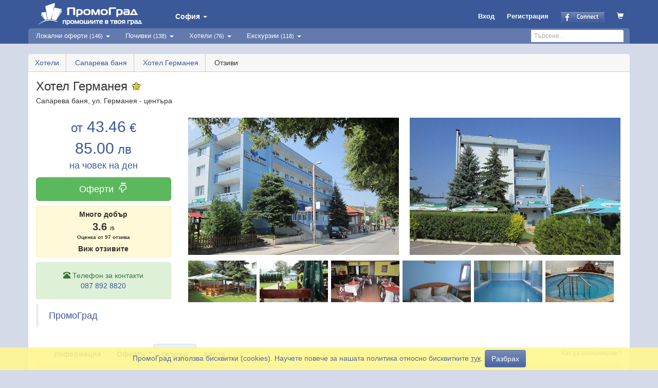

--- FILE ---
content_type: text/html
request_url: https://promograd.bg/hotel/votes/148
body_size: 13288
content:
<!DOCTYPE html>
<html xmlns="https://www.w3.org/1999/xhtml" xmlns:og="http://ogp.me/ns#" xmlns:fb="http://www.facebook.com/2008/fbml" lang="bg" xml:lang="bg">
<head>
	<meta charset="utf-8">
	<meta http-equiv="Content-Type" content="text/html; charset=utf-8" />
    <meta http-equiv="X-UA-Compatible" content="IE=edge">
    <meta name="viewport" content="width=device-width, initial-scale=1">
    <meta name="author" content="ITS Logic Ltd.">
    

   	<meta property="og:type" content="website">
   	<meta property="fb:admins" content="590806457">
					    
	<meta name="keywords" content="Хотел Германея, Сапарева баня, мнения, отзиви, оценки" >
<meta name="description" content="Мнения, отзиви и оценки за Хотел Германея, Сапарева баня. Резервирай онлайн бързо, сигурно и лесно с ПромоГрад! " > 	<title>Мнения, отзиви и оценки за Хотел Германея, Сапарева баня | PromoGrad.bg</title> 	<link href="/css/default/bootstrap.min.css" media="screen" rel="stylesheet" type="text/css" >
<link href="https://static.promograd.bg/css/d/hotels-votes.css?112.75" media="screen" rel="stylesheet" type="text/css" >
<link href="https://promograd.bg/hotel/sapareva-bania-hotel-germaneia/votes.148" rel="canonical" >    
    
	<script type="application/ld+json">
	    {
    	  "@context": "http://schema.org",
	      "@type": "Organization",
		  "name" : "ПромоГрад ЕООД",
	      "logo": "https://static.promograd.bg/img/layout/logo-pg.png",
    	  "url": "https://promograd.bg",
		  "email": "office@promograd.bg",
          "foundingDate": "07.06.2011",
		  "sameAs" : [
    		"https://www.facebook.com/promograd/"
		  ],
			"contactPoint" :  [{
			"@type" : "ContactPoint",
			"telephone": "+359 878 92 88 20",
			"contactType": "customer service"},
		  	{
			"@type" : "ContactPoint",
			"telephone": "+359 887 25 26 27",
			"contactType": "reservations"}
			]
          }
		  
	</script>   		
	<script type="application/ld+json">
		{
  			"@context" : "http://schema.org",
  			"@type" : "WebSite",
  			"name" : "ПромоГрад",
  			"alternateName" : "PromoGrad.bg",
  			"url" : "https://promograd.bg",
			"description": "Оферти и хотели за почивка на море, планина и в чужбина."

		}
	</script>  

	<script type="application/ld+json">
		{
  			"@context" : "http://schema.org",
  			"@type" : "WebPage",
  			"name" : "ПромоГрад",
  			"url" : "https://promograd.bg"
		}
	</script>  
	
			<script>
		  (function(i,s,o,g,r,a,m){i['GoogleAnalyticsObject']=r;i[r]=i[r]||function(){
		  (i[r].q=i[r].q||[]).push(arguments)},i[r].l=1*new Date();a=s.createElement(o),
		  m=s.getElementsByTagName(o)[0];a.async=1;a.src=g;m.parentNode.insertBefore(a,m)
		  })(window,document,'script','//www.google-analytics.com/analytics.js','ga');
		  ga('create', 'UA-9913534-2', 'auto');
		  ga('require', 'displayfeatures');
		  ga('send', 'pageview');
		  
		  		  
		</script>	

         <!-- Global site tag (gtag.js) - Google Analytics -->
        <script async src="https://www.googletagmanager.com/gtag/js?id=G-Y0LJ2V5LKN"></script>
        <script>
          window.dataLayer = window.dataLayer || [];
          function gtag(){dataLayer.push(arguments);}
          gtag('js', new Date());
        
          gtag('config', 'G-Y0LJ2V5LKN');
        </script>
 
		<!-- Facebook Pixel Code -->
		<script>
		!function(f,b,e,v,n,t,s){if(f.fbq)return;n=f.fbq=function(){n.callMethod?
		n.callMethod.apply(n,arguments):n.queue.push(arguments)};if(!f._fbq)f._fbq=n;
		n.push=n;n.loaded=!0;n.version='2.0';n.queue=[];t=b.createElement(e);t.async=!0;
		t.src=v;s=b.getElementsByTagName(e)[0];s.parentNode.insertBefore(t,s)}(window,
		document,'script','https://connect.facebook.net/en_US/fbevents.js');
		fbq('init', '1711621849155471', {
		em: 'office@promograd.bg'
		});
		fbq('track', 'PageView');
		</script>
		<noscript><img height="1" width="1" style="display:none"
		src="https://www.facebook.com/tr?id=1711621849155471&ev=PageView&noscript=1"
		/></noscript>
		<!-- DO NOT MODIFY -->
		<!-- End Facebook Pixel Code -->

				
	
</head>

<body vocab="http://schema.org/">

	
		<noscript>
		<div id="noscript-warning">ПромоГрад работи най-добре с <a href="http://www.google.com/support/bin/answer.py?hl=bg&answer=23852" target="_blank">включен JavaScript</a></div>
	</noscript>

		<div id="cookies-warning">
		<span class="text">ПромоГрад използва бисквитки (cookies). Научете повече за нашата политика относно бисквитките <a href="/page/cookies" style="text-decoration: underline;">тук</a>.</span>
		<button id="bottombarButton" class="btn btn-pg">Разбрах</button>
	</div>
		
					
		<div id="fb-root"></div>
		<script>
			window.fbAsyncInit = function() {
			    FB.init({
			        appId: '185936078121809',
			        status: true,
			        cookie: true,
			        xfbml: true,
			        version: 'v3.3'
			    });
			}; //<-- semicolon required!
	
			(function(d, s, id){
			     var js, fjs = d.getElementsByTagName(s)[0];
			     if (d.getElementById(id)) {return;}
			     js = d.createElement(s); js.id = id;
			     js.src = "https://connect.facebook.net/bg_BG/sdk/xfbml.customerchat.js";
			     fjs.parentNode.insertBefore(js, fjs);
			   }(document, 'script', 'facebook-jssdk'));			
		</script>
		<!-- Your customer chat code -->
		<div class="fb-customerchat"
		  page_id="234409166573420"
		  theme_color="#3B5998"
		  logged_in_greeting="Здравейте! С какво можем да Ви бъдем полезни?"
		  logged_out_greeting="Здравейте! С какво можем да Ви бъдем полезни?"
		  greeting_dialog_delay="4"
		  ref="/hotel/votes/148">
		</div>	

			
		
<header class="pg-header">
	<nav class="navbar navbar-default twoRow navbar-fixed-top">
		<div class="container">
		    <div class="navbar-header">
		    	<button type="button" class="navbar-toggle collapsed navbar-left" data-toggle="collapse" data-target="#bs-example-navbar-collapse-1" aria-expanded="false">
			        <span class="sr-only">Toggle navigation</span>
			        <span class="icon-bar"></span>
			        <span class="icon-bar"></span>
			        <span class="icon-bar"></span>
		    	</button>
				<div class="pull-left hd-left-container">
					<a class="hidden-xs" href="/" onclick="ga('send','event','ClickOnLinkNew', 'Хедър - Лого');">
						<img src="https://static.promograd.bg/img/layout/logo.png?300.4" border="0" alt="ПромоГрад" width="210" height="55" />
					</a>
					<a class="visible-xs-block" href="/" onclick="ga('send','event','ClickOnLinkNew', 'Хедър - Лого');">
						<img src="https://static.promograd.bg/img/layout/logo-fb.png?300.4" border="0" alt="ПромоГрад" width="50" height="50" />
					</a>
					<div class="hidden-xs pull-left">
						<a class="selected-town btn-login-a-ic" href="#" onclick="showTownsList(); return false;">
							<strong>София</strong>
							<span class="caret"><!--  --></span>
						</a>
						<div id="towns-container">
							<img id="towns-arrow" width="20" height="11" src="https://static.promograd.bg/img/layout/arrow_topf.png?300.4" alt="" />
							<div class="towns-container-left">
		<a href="/sofia"
			class="towns-container-a" onclick="ga('send','event','ClickOnLinkNew', 'Град - София');">
			<span class="bold">София</span>&nbsp;&middot;&nbsp;146		</a>
		<a href="/blagoevgrad"
			class="towns-container-a" onclick="ga('send','event','ClickOnLinkNew', 'Град - Благоевград');">
			<span class="bold">Благоевград</span>&nbsp;&middot;&nbsp;12		</a>
		<a href="/burgas"
			class="towns-container-a" onclick="ga('send','event','ClickOnLinkNew', 'Град - Бургас');">
			<span class="bold">Бургас</span>&nbsp;&middot;&nbsp;12		</a>
		<a href="/varna"
			class="towns-container-a" onclick="ga('send','event','ClickOnLinkNew', 'Град - Варна');">
			<span class="bold">Варна</span>&nbsp;&middot;&nbsp;14		</a>
		<a href="/dobrich"
			class="towns-container-a" onclick="ga('send','event','ClickOnLinkNew', 'Град - Добрич');">
			<span class="bold">Добрич</span>&nbsp;&middot;&nbsp;12		</a>
		<a href="/pazardzhik"
			class="towns-container-a" onclick="ga('send','event','ClickOnLinkNew', 'Град - Пазарджик');">
			<span class="bold">Пазарджик</span>&nbsp;&middot;&nbsp;12		</a>
		<a href="/pernik"
			class="towns-container-a" onclick="ga('send','event','ClickOnLinkNew', 'Град - Перник');">
			<span class="bold">Перник</span>&nbsp;&middot;&nbsp;12		</a>
		<a href="/pleven"
			class="towns-container-a" onclick="ga('send','event','ClickOnLinkNew', 'Град - Плевен');">
			<span class="bold">Плевен</span>&nbsp;&middot;&nbsp;12		</a>
</div>

<div class="towns-container-right">
		<a href="/plovdiv"
			class="towns-container-a" onclick="ga('send','event','ClickOnLinkNew', 'Град - Пловдив');">
			<span class="bold">Пловдив</span>&nbsp;&middot;&nbsp;12		</a>
		<a href="/ruse"
			class="towns-container-a" onclick="ga('send','event','ClickOnLinkNew', 'Град - Русе');">
			<span class="bold">Русе</span>&nbsp;&middot;&nbsp;12		</a>
		<a href="/sliven"
			class="towns-container-a" onclick="ga('send','event','ClickOnLinkNew', 'Град - Сливен');">
			<span class="bold">Сливен</span>&nbsp;&middot;&nbsp;12		</a>
		<a href="/stara-zagora"
			class="towns-container-a" onclick="ga('send','event','ClickOnLinkNew', 'Град - Ст. Загора');">
			<span class="bold">Ст. Загора</span>&nbsp;&middot;&nbsp;12		</a>
		<a href="/haskovo"
			class="towns-container-a" onclick="ga('send','event','ClickOnLinkNew', 'Град - Хасково');">
			<span class="bold">Хасково</span>&nbsp;&middot;&nbsp;12		</a>
		<a href="/shumen"
			class="towns-container-a" onclick="ga('send','event','ClickOnLinkNew', 'Град - Шумен');">
			<span class="bold">Шумен</span>&nbsp;&middot;&nbsp;12		</a>
		<a href="/iambol"
			class="towns-container-a" onclick="ga('send','event','ClickOnLinkNew', 'Град - Ямбол');">
			<span class="bold">Ямбол</span>&nbsp;&middot;&nbsp;12		</a>
		<a href="/asenovgrad"
			class="towns-container-a" onclick="ga('send','event','ClickOnLinkNew', 'Град - Асеновград');">
			<span class="bold">Асеновград</span>&nbsp;&middot;&nbsp;12		</a>
</div>
						</div>
					</div>
			  	</div>
			  	<div class="pull-right">
		  						  			<ul class="login-box">
							<li class="visible-xs-block btn-login-li">
								<a class="btn-login-a-ic" onclick="showSearchBar(); return false;"><img src="https://static.promograd.bg/img/layout/search-icon-white.png?300.4" width="16" height="16"/></a>
							</li>

										
							<li class="btn-login-li">
								<a class="visible-sm-block visible-xs-block btn-login-a-ic" href="/auth/login" onclick="ga('send','event','ClickOnLinkNew', 'Хедър - Вход');">
									<span class="glyphicon glyphicon-log-in glyphicon-pg"></span>
								</a>
								<a class="hidden-xs hidden-sm btn-login-a-ic" href="/auth/login" onclick="ga('send','event','ClickOnLinkNew', 'Хедър - Вход');">
									Вход
								</a>
							</li>
							<li class="btn-login-li">
								<a class="visible-sm-block visible-xs-block btn-login-a-ic" href="/auth/register" onclick="ga('send','event','ClickOnLinkNew', 'Хедър - Регистрация');">
									<span class="glyphicon glyphicon-edit glyphicon-pg"></span>
								</a>
								<a class="hidden-xs hidden-sm btn-login-a-ic" href="/auth/register" onclick="ga('send','event','ClickOnLinkNew', 'Хедър - Регистрация');">
									Регистрация
								</a>
							</li>
							<li class="btn-login-li">
								<a id="fb-login-hdr-xs" class="visible-xs-block btn-login-a-ic" href="https://www.facebook.com/dialog/oauth?client_id=185936078121809&scope=email&redirect_uri=https%3A%2F%2Fpromograd.bg%2Fauth%2Ffb-login&state=63971466-fe7be3ee621e1851212ca0ab5446c085e524cc54-1768797323.4243" onclick="ga('send','event','ClickOnLinkNew', 'Хедър - Facebook login');">
									<img class="fbimg" src=https://static.promograd.bg/img/layout/fconnect2.gif?300.4 border="0" width="21" height="20" alt="Facebook connect to promograd.bg" />
								</a>
								<a id="fb-login-hdr" class="hidden-xs btn-login-a-ic" href="https://www.facebook.com/dialog/oauth?client_id=185936078121809&scope=email&redirect_uri=https%3A%2F%2Fpromograd.bg%2Fauth%2Ffb-login&state=63971466-fe7be3ee621e1851212ca0ab5446c085e524cc54-1768797323.4243" onclick="ga('send','event','ClickOnLinkNew', 'Хедър - Facebook login');">
									<img class="fbimg" src=https://static.promograd.bg/img/layout/fconnect.png?300.4 border="0" width="85" height="20" alt="Facebook connect to promograd.bg" />
								</a>
							</li>
							<li class="btn-login-li" title="Количка">
								<a class="btn-login-a-ic"  href="/cart" onclick="ga('send','event','ClickOnLinkNew', 'Хедър икона - Количка');">
							        <span class="glyphicon glyphicon-shopping-cart"></span>
																	    </a>
							</li>
						</ul>
								  	
			  	</div>

		    </div>
			
    <!-- Brand and toggle get grouped for better mobile display -->

    <!-- Collect the nav links, forms, and other content for toggling -->
    <div class="collapse navbar-collapse" id="bs-example-navbar-collapse-1">
    	<ul class="nav navbar-nav">
      				<li class="dropdown visible-xs-block">
				<a href="#"
					class="dropdown-toggle dd-menu-a"
					data-toggle="dropdown" role="button" aria-haspopup="true" aria-expanded="false">
					София&nbsp;<span class="caret">  </span>
				</a>
				<ul class="sub-menu dropdown-menu">
								      	<li>
						<a href="/sofia" 
							onclick="ga('send','event','Меню', 'Град', 'София', 68134);">
							<span class="pull-left">София</span>
							<span class="ofrcount">146</span>
						</a>
					</li>      		
								      	<li>
						<a href="/blagoevgrad" 
							onclick="ga('send','event','Меню', 'Град', 'Благоевград', 4279);">
							<span class="pull-left">Благоевград</span>
							<span class="ofrcount">12</span>
						</a>
					</li>      		
								      	<li>
						<a href="/burgas" 
							onclick="ga('send','event','Меню', 'Град', 'Бургас', 7079);">
							<span class="pull-left">Бургас</span>
							<span class="ofrcount">12</span>
						</a>
					</li>      		
								      	<li>
						<a href="/varna" 
							onclick="ga('send','event','Меню', 'Град', 'Варна', 10135);">
							<span class="pull-left">Варна</span>
							<span class="ofrcount">14</span>
						</a>
					</li>      		
								      	<li>
						<a href="/dobrich" 
							onclick="ga('send','event','Меню', 'Град', 'Добрич', 72624);">
							<span class="pull-left">Добрич</span>
							<span class="ofrcount">12</span>
						</a>
					</li>      		
								      	<li>
						<a href="/pazardzhik" 
							onclick="ga('send','event','Меню', 'Град', 'Пазарджик', 55155);">
							<span class="pull-left">Пазарджик</span>
							<span class="ofrcount">12</span>
						</a>
					</li>      		
								      	<li>
						<a href="/pernik" 
							onclick="ga('send','event','Меню', 'Град', 'Перник', 55871);">
							<span class="pull-left">Перник</span>
							<span class="ofrcount">12</span>
						</a>
					</li>      		
								      	<li>
						<a href="/pleven" 
							onclick="ga('send','event','Меню', 'Град', 'Плевен', 56722);">
							<span class="pull-left">Плевен</span>
							<span class="ofrcount">12</span>
						</a>
					</li>      		
								      	<li>
						<a href="/plovdiv" 
							onclick="ga('send','event','Меню', 'Град', 'Пловдив', 56784);">
							<span class="pull-left">Пловдив</span>
							<span class="ofrcount">12</span>
						</a>
					</li>      		
								      	<li>
						<a href="/ruse" 
							onclick="ga('send','event','Меню', 'Град', 'Русе', 63427);">
							<span class="pull-left">Русе</span>
							<span class="ofrcount">12</span>
						</a>
					</li>      		
								      	<li>
						<a href="/sliven" 
							onclick="ga('send','event','Меню', 'Град', 'Сливен', 67338);">
							<span class="pull-left">Сливен</span>
							<span class="ofrcount">12</span>
						</a>
					</li>      		
								      	<li>
						<a href="/stara-zagora" 
							onclick="ga('send','event','Меню', 'Град', 'Ст. Загора', 68850);">
							<span class="pull-left">Ст. Загора</span>
							<span class="ofrcount">12</span>
						</a>
					</li>      		
								      	<li>
						<a href="/haskovo" 
							onclick="ga('send','event','Меню', 'Град', 'Хасково', 77195);">
							<span class="pull-left">Хасково</span>
							<span class="ofrcount">12</span>
						</a>
					</li>      		
								      	<li>
						<a href="/shumen" 
							onclick="ga('send','event','Меню', 'Град', 'Шумен', 83510);">
							<span class="pull-left">Шумен</span>
							<span class="ofrcount">12</span>
						</a>
					</li>      		
								      	<li>
						<a href="/iambol" 
							onclick="ga('send','event','Меню', 'Град', 'Ямбол', 87374);">
							<span class="pull-left">Ямбол</span>
							<span class="ofrcount">12</span>
						</a>
					</li>      		
								      	<li>
						<a href="/asenovgrad" 
							onclick="ga('send','event','Меню', 'Град', 'Асеновград', 702);">
							<span class="pull-left">Асеновград</span>
							<span class="ofrcount">12</span>
						</a>
					</li>      		
									</ul>
			</li>
				<li class="dropdown">
			<a href="#"
				class="dropdown-toggle dd-menu-a "
				data-toggle="dropdown" role="button" aria-haspopup="true" aria-expanded="false">
				Локални оферти <span>(146)</span>
									<span class="caret"><!--  --></span>
							</a>
	           					<ul class="sub-menu dropdown-menu">
												<li class="">
							<a href="/sofia/zdrave"
								onclick="ga('send','event','Меню', 'Категория - Локални оферти', 'Здраве', 1000010);">
							
							
								<span class="submenu-parent">Здраве</span><span class="ofrcount">12</span></a>
						</li>
												<li class="">
							<a href="/sofia/zdrave/masazhi-relaks"
								onclick="ga('send','event','Меню', 'Категория - Локални оферти', 'Масажи и релакс', 1000106);">
							
							
								<span class="submenu-child">Масажи и релакс</span><span class="ofrcount">3</span></a>
						</li>
												<li class="">
							<a href="/sofia/zdrave/meditsinski-uslugi"
								onclick="ga('send','event','Меню', 'Категория - Локални оферти', 'Медицински услуги', 1000108);">
							
							
								<span class="submenu-child">Медицински услуги</span><span class="ofrcount">6</span></a>
						</li>
												<li class="">
							<a href="/sofia/zdrave/alternativna-meditsina"
								onclick="ga('send','event','Меню', 'Категория - Локални оферти', 'Алтернативна медицина', 1000109);">
							
							
								<span class="submenu-child">Алтернативна медицина</span><span class="ofrcount">3</span></a>
						</li>
												<li class="">
							<a href="/sofia/krasota"
								onclick="ga('send','event','Меню', 'Категория - Локални оферти', 'Красота', 1000011);">
							
							
								<span class="submenu-parent">Красота</span><span class="ofrcount">110</span></a>
						</li>
												<li class="">
							<a href="/sofia/krasota/za-litseto"
								onclick="ga('send','event','Меню', 'Категория - Локални оферти', 'За лицето', 1000101);">
							
							
								<span class="submenu-child">За лицето</span><span class="ofrcount">41</span></a>
						</li>
												<li class="">
							<a href="/sofia/krasota/za-kosata"
								onclick="ga('send','event','Меню', 'Категория - Локални оферти', 'За косата', 1000102);">
							
							
								<span class="submenu-child">За косата</span><span class="ofrcount">7</span></a>
						</li>
												<li class="">
							<a href="/sofia/krasota/za-tialoto"
								onclick="ga('send','event','Меню', 'Категория - Локални оферти', 'За тялото', 1000103);">
							
							
								<span class="submenu-child">За тялото</span><span class="ofrcount">7</span></a>
						</li>
												<li class="">
							<a href="/sofia/krasota/epilatsii"
								onclick="ga('send','event','Меню', 'Категория - Локални оферти', 'Епилации', 1000105);">
							
							
								<span class="submenu-child">Епилации</span><span class="ofrcount">54</span></a>
						</li>
												<li class="">
							<a href="/sofia/zavedeniia"
								onclick="ga('send','event','Меню', 'Категория - Локални оферти', 'Заведения', 1000012);">
							
							
								<span class="submenu-parent">Заведения</span><span class="ofrcount">8</span></a>
						</li>
												<li class="">
							<a href="/sofia/zabavleniia"
								onclick="ga('send','event','Меню', 'Категория - Локални оферти', 'Забавления', 1000013);">
							
							
								<span class="submenu-parent">Забавления</span><span class="ofrcount">1</span></a>
						</li>
												<li class="">
							<a href="/sofia/obuchenie"
								onclick="ga('send','event','Меню', 'Категория - Локални оферти', 'Обучение', 1000014);">
							
							
								<span class="submenu-parent">Обучение</span><span class="ofrcount">3</span></a>
						</li>
												<li class="">
							<a href="/sofia/kultura"
								onclick="ga('send','event','Меню', 'Категория - Локални оферти', 'Култура', 1000015);">
							
							
								<span class="submenu-parent">Култура</span><span class="ofrcount">4</span></a>
						</li>
												<li class="">
							<a href="/sofia/drugi"
								onclick="ga('send','event','Меню', 'Категория - Локални оферти', 'Други', 1000042);">
							
							
								<span class="submenu-parent">Други</span><span class="ofrcount">9</span></a>
						</li>
												<li class="">
							<a style="border-top:1px solid #3b5998;" href="/sofia"
								onclick="ga('send','event','Меню', 'Категория - Локални оферти', 'Всички');">
								<span class="submenu-parent">Всички</span><span class="ofrcount">146</span>
							</a>
						</li>
					</ul>
					          </li>
				<li class="dropdown">
			<a href="#"
				class="dropdown-toggle dd-menu-a active"
				data-toggle="dropdown" role="button" aria-haspopup="true" aria-expanded="false">
				Почивки <span>(138)</span>
									<span class="caret"><!--  --></span>
							</a>
	           					<ul class="sub-menu dropdown-menu">
												<li class="">
							<a href="/pochivki/severno-chernomorie"
								onclick="ga('send','event','Меню', 'Категория - Почивки', 'Северно Черноморие', 1000300);">
							
							
								<span class="submenu-parent">Северно Черноморие</span><span class="ofrcount">15</span></a>
						</li>
												<li class="">
							<a href="/pochivki/iuzhno-chernomorie"
								onclick="ga('send','event','Меню', 'Категория - Почивки', 'Южно Черноморие', 1000302);">
							
							
								<span class="submenu-parent">Южно Черноморие</span><span class="ofrcount">23</span></a>
						</li>
												<li class="">
							<a href="/pochivki/rila"
								onclick="ga('send','event','Меню', 'Категория - Почивки', 'Рила', 1000303);">
							
							
								<span class="submenu-parent">Рила</span><span class="ofrcount">3</span></a>
						</li>
												<li class="">
							<a href="/pochivki/pirin"
								onclick="ga('send','event','Меню', 'Категория - Почивки', 'Пирин', 1000304);">
							
							
								<span class="submenu-parent">Пирин</span><span class="ofrcount">38</span></a>
						</li>
												<li class="">
							<a href="/pochivki/rodopi"
								onclick="ga('send','event','Меню', 'Категория - Почивки', 'Родопи', 1000305);">
							
							
								<span class="submenu-parent">Родопи</span><span class="ofrcount">26</span></a>
						</li>
												<li class="">
							<a href="/pochivki/stara-planina"
								onclick="ga('send','event','Меню', 'Категория - Почивки', 'Стара Планина', 1000306);">
							
							
								<span class="submenu-parent">Стара Планина</span><span class="ofrcount">1</span></a>
						</li>
												<li class="">
							<a href="/pochivki/sredna-gora"
								onclick="ga('send','event','Меню', 'Категория - Почивки', 'Средна гора', 1000307);">
							
							
								<span class="submenu-parent">Средна гора</span><span class="ofrcount">13</span></a>
						</li>
												<li class="">
							<a href="/pochivki/sofiisko"
								onclick="ga('send','event','Меню', 'Категория - Почивки', 'Софийско', 1000309);">
							
							
								<span class="submenu-parent">Софийско</span><span class="ofrcount">1</span></a>
						</li>
												<li class="">
							<a href="/pochivki/trakia"
								onclick="ga('send','event','Меню', 'Категория - Почивки', 'Тракия', 1000310);">
							
							
								<span class="submenu-parent">Тракия</span><span class="ofrcount">1</span></a>
						</li>
												<li class="">
							<a href="/pochivki/iugozapadna-balgariia"
								onclick="ga('send','event','Меню', 'Категория - Почивки', 'Югозападна България', 1000312);">
							
							
								<span class="submenu-parent">Югозападна България</span><span class="ofrcount">13</span></a>
						</li>
												<li class="">
							<a href="/pochivki/gartsia"
								onclick="ga('send','event','Меню', 'Категория - Почивки', 'Гърция', 1000351);">
							
							
								<span class="submenu-parent">Гърция</span><span class="ofrcount">1</span></a>
						</li>
												<li class="">
							<a href="/pochivki/severna-balgariia"
								onclick="ga('send','event','Меню', 'Категория - Почивки', 'Северна България', 1000314);">
							
							
								<span class="submenu-parent">Северна България</span><span class="ofrcount">3</span></a>
						</li>
												<li class="">
							<a style="border-top:1px solid #3b5998;" href="/pochivki"
								onclick="ga('send','event','Меню', 'Категория - Почивки', 'Всички');">
								<span class="submenu-parent">Всички</span><span class="ofrcount">138</span>
							</a>
						</li>
					</ul>
					          </li>
				<li class="dropdown">
			<a href="#"
				class="dropdown-toggle dd-menu-a active"
				data-toggle="dropdown" role="button" aria-haspopup="true" aria-expanded="false">
				Хотели <span>(76)</span>
									<span class="caret"><!--  --></span>
							</a>
	           					<ul class="sub-menu dropdown-menu">
												<li class="">
							<a href="/hotels?hotd=Северно Черноморие&hotdf=&hotdt=&doSubmit=Намери&hotdi=1000300&hottp=1"
								onclick="ga('send','event','Меню', 'Категория - Хотели', 'Северно Черноморие', 1000300);">
							
							
								<span class="submenu-parent">Северно Черноморие</span><span class="ofrcount">8</span></a>
						</li>
												<li class="">
							<a href="/hotels?hotd=Южно Черноморие&hotdf=&hotdt=&doSubmit=Намери&hotdi=1000302&hottp=1"
								onclick="ga('send','event','Меню', 'Категория - Хотели', 'Южно Черноморие', 1000302);">
							
							
								<span class="submenu-parent">Южно Черноморие</span><span class="ofrcount">22</span></a>
						</li>
												<li class="">
							<a href="/hotels?hotd=Рила&hotdf=&hotdt=&doSubmit=Намери&hotdi=1000303&hottp=1"
								onclick="ga('send','event','Меню', 'Категория - Хотели', 'Рила', 1000303);">
							
							
								<span class="submenu-parent">Рила</span><span class="ofrcount">2</span></a>
						</li>
												<li class="">
							<a href="/hotels?hotd=Пирин&hotdf=&hotdt=&doSubmit=Намери&hotdi=1000304&hottp=1"
								onclick="ga('send','event','Меню', 'Категория - Хотели', 'Пирин', 1000304);">
							
							
								<span class="submenu-parent">Пирин</span><span class="ofrcount">16</span></a>
						</li>
												<li class="">
							<a href="/hotels?hotd=Родопи&hotdf=&hotdt=&doSubmit=Намери&hotdi=1000305&hottp=1"
								onclick="ga('send','event','Меню', 'Категория - Хотели', 'Родопи', 1000305);">
							
							
								<span class="submenu-parent">Родопи</span><span class="ofrcount">14</span></a>
						</li>
												<li class="">
							<a href="/hotels?hotd=Стара Планина&hotdf=&hotdt=&doSubmit=Намери&hotdi=1000306&hottp=1"
								onclick="ga('send','event','Меню', 'Категория - Хотели', 'Стара Планина', 1000306);">
							
							
								<span class="submenu-parent">Стара Планина</span><span class="ofrcount">1</span></a>
						</li>
												<li class="">
							<a href="/hotels?hotd=Средна гора&hotdf=&hotdt=&doSubmit=Намери&hotdi=1000307&hottp=1"
								onclick="ga('send','event','Меню', 'Категория - Хотели', 'Средна гора', 1000307);">
							
							
								<span class="submenu-parent">Средна гора</span><span class="ofrcount">6</span></a>
						</li>
												<li class="">
							<a href="/hotels?hotd=Софийско&hotdf=&hotdt=&doSubmit=Намери&hotdi=1000309&hottp=1"
								onclick="ga('send','event','Меню', 'Категория - Хотели', 'Софийско', 1000309);">
							
							
								<span class="submenu-parent">Софийско</span><span class="ofrcount">1</span></a>
						</li>
												<li class="">
							<a href="/hotels?hotd=Тракия&hotdf=&hotdt=&doSubmit=Намери&hotdi=1000310&hottp=1"
								onclick="ga('send','event','Меню', 'Категория - Хотели', 'Тракия', 1000310);">
							
							
								<span class="submenu-parent">Тракия</span><span class="ofrcount">1</span></a>
						</li>
												<li class="">
							<a href="/hotels?hotd=Югозападна България&hotdf=&hotdt=&doSubmit=Намери&hotdi=1000312&hottp=1"
								onclick="ga('send','event','Меню', 'Категория - Хотели', 'Югозападна България', 1000312);">
							
							
								<span class="submenu-parent">Югозападна България</span><span class="ofrcount">3</span></a>
						</li>
												<li class="">
							<a href="/hotels?hotd=Гърция&hotdf=&hotdt=&doSubmit=Намери&hotdi=1000351&hottp=1"
								onclick="ga('send','event','Меню', 'Категория - Хотели', 'Гърция', 1000351);">
							
							
								<span class="submenu-parent">Гърция</span><span class="ofrcount">1</span></a>
						</li>
												<li class="">
							<a href="/hotels?hotd=Северна България&hotdf=&hotdt=&doSubmit=Намери&hotdi=1000314&hottp=1"
								onclick="ga('send','event','Меню', 'Категория - Хотели', 'Северна България', 1000314);">
							
							
								<span class="submenu-parent">Северна България</span><span class="ofrcount">1</span></a>
						</li>
												<li class="">
							<a style="border-top:1px solid #3b5998;" href="/hotels"
								onclick="ga('send','event','Меню', 'Категория - Хотели', 'Всички');">
								<span class="submenu-parent">Всички</span><span class="ofrcount">76</span>
							</a>
						</li>
					</ul>
					          </li>
				<li class="dropdown">
			<a href="#"
				class="dropdown-toggle dd-menu-a "
				data-toggle="dropdown" role="button" aria-haspopup="true" aria-expanded="false">
				Екскурзии <span>(118)</span>
									<span class="caret"><!--  --></span>
							</a>
	           					<ul class="sub-menu dropdown-menu">
												<li class="">
							<a href="/ekskurzii/v-balgariia"
								onclick="ga('send','event','Меню', 'Категория - Екскурзии', 'България', 1000201);">
							
							
								<span class="submenu-parent">България</span><span class="ofrcount">4</span></a>
						</li>
												<li class="">
							<a href="/ekskurzii/v-makedoniia"
								onclick="ga('send','event','Меню', 'Категория - Екскурзии', 'Македония', 1000202);">
							
							
								<span class="submenu-parent">Македония</span><span class="ofrcount">7</span></a>
						</li>
												<li class="">
							<a href="/ekskurzii/v-sarbiia"
								onclick="ga('send','event','Меню', 'Категория - Екскурзии', 'Сърбия', 1000203);">
							
							
								<span class="submenu-parent">Сърбия</span><span class="ofrcount">17</span></a>
						</li>
												<li class="">
							<a href="/ekskurzii/v-rumaniia"
								onclick="ga('send','event','Меню', 'Категория - Екскурзии', 'Румъния', 1000204);">
							
							
								<span class="submenu-parent">Румъния</span><span class="ofrcount">7</span></a>
						</li>
												<li class="">
							<a href="/ekskurzii/v-gartsiia"
								onclick="ga('send','event','Меню', 'Категория - Екскурзии', 'Гърция', 1000205);">
							
							
								<span class="submenu-parent">Гърция</span><span class="ofrcount">14</span></a>
						</li>
												<li class="">
							<a href="/ekskurzii/v-turtsiia"
								onclick="ga('send','event','Меню', 'Категория - Екскурзии', 'Турция', 1000206);">
							
							
								<span class="submenu-parent">Турция</span><span class="ofrcount">60</span></a>
						</li>
												<li class="">
							<a href="/ekskurzii/v-harvatska"
								onclick="ga('send','event','Меню', 'Категория - Екскурзии', 'Хърватска', 1000207);">
							
							
								<span class="submenu-parent">Хърватска</span><span class="ofrcount">3</span></a>
						</li>
												<li class="">
							<a href="/ekskurzii/v-italiia"
								onclick="ga('send','event','Меню', 'Категория - Екскурзии', 'Италия', 1000208);">
							
							
								<span class="submenu-parent">Италия</span><span class="ofrcount">1</span></a>
						</li>
												<li class="">
							<a href="/ekskurzii/v-albaniia"
								onclick="ga('send','event','Меню', 'Категория - Екскурзии', 'Албания', 1000209);">
							
							
								<span class="submenu-parent">Албания</span><span class="ofrcount">1</span></a>
						</li>
												<li class="">
							<a href="/ekskurzii/v-cherna-gora"
								onclick="ga('send','event','Меню', 'Категория - Екскурзии', 'Черна гора', 1000211);">
							
							
								<span class="submenu-parent">Черна гора</span><span class="ofrcount">2</span></a>
						</li>
												<li class="">
							<a href="/ekskurzii/v-drugi-darzhavi"
								onclick="ga('send','event','Меню', 'Категория - Екскурзии', 'Други държави', 1000291);">
							
							
								<span class="submenu-parent">Други държави</span><span class="ofrcount">2</span></a>
						</li>
												<li class="">
							<a style="border-top:1px solid #3b5998;" href="/ekskurzii"
								onclick="ga('send','event','Меню', 'Категория - Екскурзии', 'Всички');">
								<span class="submenu-parent">Всички</span><span class="ofrcount">118</span>
							</a>
						</li>
					</ul>
					          </li>
		        
      	</ul>
      	<div class="visible-sm-block search-md search-sm-pg">
			<a class="" onclick="showSearchBar(); return false;"><img src="https://static.promograd.bg/img/layout/search-icon-white.png?300.4" width="16" height="16"/></a>
		</div>
</div><!-- /.navbar-collapse -->

    
    			<div class="search-cont" id="search-cont">
			    <input id="search-box" class="right" type="text" maxlength="64"	autocomplete="off"	value="Търсене..." 
				 			onblur="clearField(this.id, 'Търсене...');" onfocus="clearField(this.id, 'Търсене...'); if ($('#profile-menu-cont').css('display') == 'block') {$('#profile-menu-cont').css('display','none');}" onkeyup="searchOffers();"  />
				<div id="search-container">
					<img id="search-arrow" width="12" height="7" src="https://static.promograd.bg/img/layout/arrow_topb.png?300.4" alt="" />
					<ul id="search-container-ui">
					</ul>
				</div>
			</div>
		</div>	
	</nav>
</header>
		
		
		<div class="container pg-main-container">
			<div class="row">
	<div class="col-md-12 padding0">
		<ul class="nav_path_box margin-b0">
				<li>
					<a href="/hotels">
				    	<span class="nav_path_name">Хотели</span>
					</a>
				</li>
				<li>
					<a href="/hoteli/Сапарева баня">
				    	<span class="nav_path_name">Сапарева баня</span>
					</a>
				</li>
									<li class="nav_path_name">
						<a href="/hotel/sapareva-bania-hotel-germaneia.148">
					    	<span class="nav_path_name">Хотел Германея</span>
						</a>
					</li>
					<li class="hidden-xs nav_path_last"><span class="nav_path_location">Отзиви</span></li>
						</ul>
	</div>
</div>
<script type="application/ld+json">
{
  "@context": "http://schema.org",
  "@type": "BreadcrumbList",
  "itemListElement": [{
    "@type": "ListItem",
    "position": 1,
    "item": {
      "@id": "https://promograd.bg/hotels",
      "name": "Хотели"
    }
  },{
    "@type": "ListItem",
    "position": 2,
    "item": {
      "@id": "https://promograd.bg/hoteli/Сапарева баня",
      "name": "Сапарева баня"
    }
  }, {
    "@type": "ListItem",
    "position": 3,
    "item": {
      "@id": "https://promograd.bg/hotel/sapareva-bania-hotel-germaneia.148",
      "name": "Хотел Германея"
    }
  }
, {
    "@type": "ListItem",
    "position": 4,
    "item": {
      "@id": "https://promograd.bg/hotel/sapareva-bania-hotel-germaneia/votes.148",
      "name": "Отзиви"
    }
  }
  
  ]
}
</script><div class="row hotels-content">

	<div class="col-sm-12">
	
		<div class="margin-t10 hotel-title-view">
	<h1>Хотел Германея					<span class="star">&#10025;</span>
		</h1>
</div>
<div class="hotel-address">
	Сапарева баня, ул. Германея - центъра</div>

<div class="row">
	<div class="col-md-9 col-md-push-3 gallery-cont">
		<div class="row padding-r15">
			<div class="col-sm-6 col-xs-12 padding-r0">
				<ul class="gallery">
					<li>
						<a href="https://static.promograd.bg/media/gallery/large/3932.jpg?400.5" data-caption="1 / 12">
							<img src="https://static.promograd.bg/media/gallery/large/3932.jpg?400.5" class="gallery-grid" alt="1" />
						</a>
					</li>
				</ul>
			</div>
			<div class="col-sm-6 hidden-xs  padding-r0">
				<ul class="gallery">
					<li>
						<a href="https://static.promograd.bg/media/gallery/large/3933.jpg?400.5" data-caption="2 / 12">
							<img src="https://static.promograd.bg/media/gallery/large/3933.jpg?400.5" class="gallery-grid"  alt="2" />
						</a>
					</li>
				</ul>
			</div>
		</div>
		<div class="row thumbPager hidden-xs hidden-sm">
			<div class="col-xs-12">
				<ul class="gallery">
									
						<li class="gallery-image">
							<a href="https://static.promograd.bg/media/gallery/large/3934.jpg?400.5" data-caption="3 / 12">
								<img src="https://static.promograd.bg/media/gallery/thumb/3934.jpg?400.5" class="responsive-image" alt="3" />
							</a>
						</li>
									
						<li class="gallery-image">
							<a href="https://static.promograd.bg/media/gallery/large/3935.jpg?400.5" data-caption="4 / 12">
								<img src="https://static.promograd.bg/media/gallery/thumb/3935.jpg?400.5" class="responsive-image" alt="4" />
							</a>
						</li>
									
						<li class="gallery-image">
							<a href="https://static.promograd.bg/media/gallery/large/3936.jpg?400.5" data-caption="5 / 12">
								<img src="https://static.promograd.bg/media/gallery/thumb/3936.jpg?400.5" class="responsive-image" alt="5" />
							</a>
						</li>
									
						<li class="gallery-image">
							<a href="https://static.promograd.bg/media/gallery/large/3937.jpg?400.5" data-caption="6 / 12">
								<img src="https://static.promograd.bg/media/gallery/thumb/3937.jpg?400.5" class="responsive-image" alt="6" />
							</a>
						</li>
									
						<li class="gallery-image">
							<a href="https://static.promograd.bg/media/gallery/large/3938.jpg?400.5" data-caption="7 / 12">
								<img src="https://static.promograd.bg/media/gallery/thumb/3938.jpg?400.5" class="responsive-image" alt="7" />
							</a>
						</li>
									
						<li class="gallery-image">
							<a href="https://static.promograd.bg/media/gallery/large/3949.jpg?400.5" data-caption="8 / 12">
								<img src="https://static.promograd.bg/media/gallery/thumb/3949.jpg?400.5" class="responsive-image" alt="8" />
							</a>
						</li>
									
						<li class="gallery-image">
							<a href="https://static.promograd.bg/media/gallery/large/3952.jpg?400.5" data-caption="9 / 12">
								<img src="https://static.promograd.bg/media/gallery/thumb/3952.jpg?400.5" class="responsive-image" alt="9" />
							</a>
						</li>
									
						<li class="gallery-image">
							<a href="https://static.promograd.bg/media/gallery/large/3953.jpg?400.5" data-caption="10 / 12">
								<img src="https://static.promograd.bg/media/gallery/thumb/3953.jpg?400.5" class="responsive-image" alt="10" />
							</a>
						</li>
									
						<li class="gallery-image">
							<a href="https://static.promograd.bg/media/gallery/large/4794.jpg?400.5" data-caption="11 / 12">
								<img src="https://static.promograd.bg/media/gallery/thumb/4794.jpg?400.5" class="responsive-image" alt="11" />
							</a>
						</li>
									
						<li class="gallery-image">
							<a href="https://static.promograd.bg/media/gallery/large/4795.jpg?400.5" data-caption="12 / 12">
								<img src="https://static.promograd.bg/media/gallery/thumb/4795.jpg?400.5" class="responsive-image" alt="12" />
							</a>
						</li>
								</ul>
			</div>
		</div>
	</div>
	
	<div class="col-md-3 col-md-pull-9">
				<div class="price-box margin-b10">
			<div class="price">
				<span>от</span> 43.46<span> &euro;</span><br />
				85.00<span> лв</span>
			</div> 
			<div class="price-people">на човек на ден</div>
			<a href="/hotel/sapareva-bania-hotel-germaneia/deals.148#deals"
				onclick="ga('send','event', 'Хотел', 'Бутон-оферти', 'Хотел Германея', 148)" 
				class="btn btn-success btn-lg margin-t10" style="display:block;" id="btnGoToOffers">
					Оферти<span class="glyphicon glyphicon-hand-down margin-l10" style="margin-left: 10px;"></span>
			</a>
		</div>
						<div class="rating-box">
			<a class="rating-votes info-tip" title="Виж подробно" href="/hotel/sapareva-bania-hotel-germaneia/votes.148#votes"
				onclick="ga('send','event','Хотел', 'Бутон-отзиви', 'Хотел Германея', 148);">
				<div class="rating-vote-text">
					Много добър	
				</div>
				<div class="rating-vote">
					3.6						
					<span class="rating-small"> /5</span>
				</div>
				<div class="rating-small">Оценка от <b>97</b> отзива</div>
				<div>Виж отзивите</div>
			</a>
		</div>
				
		<div class="alert alert-success text-center margin-t10 margin-b10">
			<span class="glyphicon glyphicon glyphicon-phone-alt" aria-hidden="true"></span>
			Телефон за контакти<br />
			<a class="phone" href="tel:087 892 8820" onclick="ga('send','event','ОР', 'Обади се');">087 892 8820</a> 
		</div>  
		
		<div class="fb-page-container hidden-sm">
    		<div class="fb-page" data-href="https://www.facebook.com/promograd/" 
    			data-tabs="timeline" data-width="" data-height="70" 
    			data-small-header="true" data-adapt-container-width="true" 
    			data-hide-cover="false" data-show-facepile="false">
    			<blockquote cite="https://www.facebook.com/promograd/" class="fb-xfbml-parse-ignore">
    				<a href="https://www.facebook.com/promograd/">ПромоГрад</a>
    			</blockquote>
    		</div>	
		</div>
	</div>	
	
</div>


<ul class="profile-nav nav nav-tabs">
	<li class="nav-item ">
		<a href="/hotel/sapareva-bania-hotel-germaneia.148#info" onclick="ga('send','event','Хотели - страница', 'Меню', 'Информация');" name="_info">
			Информация		</a>
	</li>

	<li class="nav-item ">
		<a href="/hotel/sapareva-bania-hotel-germaneia/deals.148#deals" onclick="ga('send','event','Хотели - страница', 'Меню', 'Оферти');" name="_deals">
			Оферти		</a>
	</li>

	<li class="nav-item  nav-selected">
		<a href="#" onclick="return false;" name="_votes">
			Отзиви		</a>
	</li>

	<li class="nav-item ">
		<a href="/hotel/sapareva-bania-hotel-germaneia/map.148#map" onclick="ga('send','event','Хотели - страница', 'Меню', 'Карта');" name="_map">
			Карта		</a>
	</li>

	<a href="/page/bookings" target= "_blank" class="booking-help">Как да резервирам ?</a>
</ul>
	
		
		<div class="row profile-box">
		
	<div class="row review-box">
		<div class="review-rating col-sm-2">
			<h4 class="review-title">Оценка</h4>
			<p>Базирана на 97 отзива			<div class="review-score">3.6</div>
		</div>
		<div class="review-graph col-sm-5">
			<ul class="clearfix review-graph-list">
										<li class="clearfix review-graph-name">
							<p class="review-graph-descr">Отличен: 4.5 - 5</p>
														<div class="review-graph-box"><div class="review-graph-bar" style="width:25%;"><!--  --></div></div>
							<p class="review-graph-value">24</p>
						</li>		
				 							<li class="clearfix review-graph-name">
							<p class="review-graph-descr">Много добър: 3.5 - 4.5</p>
														<div class="review-graph-box"><div class="review-graph-bar" style="width:37%;"><!--  --></div></div>
							<p class="review-graph-value">36</p>
						</li>		
				 							<li class="clearfix review-graph-name">
							<p class="review-graph-descr">Добър: 2.5 - 3.5</p>
														<div class="review-graph-box"><div class="review-graph-bar" style="width:22%;"><!--  --></div></div>
							<p class="review-graph-value">21</p>
						</li>		
				 							<li class="clearfix review-graph-name">
							<p class="review-graph-descr">Приемлив: 1.5 - 2.5</p>
														<div class="review-graph-box"><div class="review-graph-bar" style="width:13%;"><!--  --></div></div>
							<p class="review-graph-value">13</p>
						</li>		
				 							<li class="clearfix review-graph-name">
							<p class="review-graph-descr">Лош: 1 - 1.5</p>
														<div class="review-graph-box"><div class="review-graph-bar" style="width:3%;"><!--  --></div></div>
							<p class="review-graph-value">3</p>
						</li>		
				 				</ul>
		</div>
		
		<div class="review-graph col-sm-5">
					<ul class="clearfix review-graph-list">
										<li class="clearfix review-graph-name">
							<p class="review-graph-descr">Чистота</p>
														<div class="review-graph-box"><div class="review-graph-bar" style="width:66%;"><!--  --></div></div>
							<p class="review-graph-value">3.3</p>
						</li>		
				 							<li class="clearfix review-graph-name">
							<p class="review-graph-descr">Комфорт</p>
														<div class="review-graph-box"><div class="review-graph-bar" style="width:66%;"><!--  --></div></div>
							<p class="review-graph-value">3.3</p>
						</li>		
				 							<li class="clearfix review-graph-name">
							<p class="review-graph-descr">Разположение</p>
														<div class="review-graph-box"><div class="review-graph-bar" style="width:84%;"><!--  --></div></div>
							<p class="review-graph-value">4.2</p>
						</li>		
				 							<li class="clearfix review-graph-name">
							<p class="review-graph-descr">Персонал</p>
														<div class="review-graph-box"><div class="review-graph-bar" style="width:76%;"><!--  --></div></div>
							<p class="review-graph-value">3.8</p>
						</li>		
				 							<li class="clearfix review-graph-name">
							<p class="review-graph-descr">Безплатен WiFi</p>
														<div class="review-graph-box"><div class="review-graph-bar" style="width:72%;"><!--  --></div></div>
							<p class="review-graph-value">3.6</p>
						</li>		
				 							<li class="clearfix review-graph-name">
							<p class="review-graph-descr">Съотношение цена/качество</p>
														<div class="review-graph-box"><div class="review-graph-bar" style="width:72%;"><!--  --></div></div>
							<p class="review-graph-value">3.6</p>
						</li>		
				 				</ul>
				</div>
		
	</div>
			<div class="row review-list-item">
		<div class="review-item-client col-lg-2 col-md-3 col-sm-3">
						<div class="review-item-clientname">Миглена</div>
			<div class="review-item-clientvotes">Оценки: 4</div>
			
			<div class="review-item-clientvotes">Мнения: 0</div>
			<div class="review-item-date">
				17.05.2024 20:38:50			</div>
			
		</div>
		<div class="review-item-review col-lg-10 col-md-9 col-sm-9">
			<div class="review-item-review-header clearfix">
				<span class="review-item-review-score">4.7</span>
				<span class="review-item-review-text">Отличен</span>
			</div>
			<div class="review-item-pm">
							<img class="review-item-icon" style="width: 24px;" src="https://static.promograd.bg/img/layout/comment-offer.png?300.4"/>
				<span class="review-item-text" style="color: #999;">Без коментар</span>
						</div>

				
		</div>
	</div>
	<div class="row review-list-item">
		<div class="review-item-client col-lg-2 col-md-3 col-sm-3">
						<div class="review-item-clientname">даниела</div>
			<div class="review-item-clientvotes">Оценки: 9</div>
			
			<div class="review-item-clientvotes">Мнения: 9</div>
			<div class="review-item-date">
				11.07.2022 09:06:03			</div>
			
		</div>
		<div class="review-item-review col-lg-10 col-md-9 col-sm-9">
			<div class="review-item-review-header clearfix">
				<span class="review-item-review-score">1.6</span>
				<span class="review-item-review-text">Приемлив</span>
			</div>
			<div class="review-item-pm">
										<img class="review-item-icon" src="https://static.promograd.bg/img/layout/good_mark.png?300.4"/>
				<span class="review-item-text">Нещата бяха отчайващи. Няма нищо, което да бъде харесано. Да не говорим за цената, че също е скочила, а предвид това, нищо не получават гостите.</span>
										<img class="review-item-icon" src="https://static.promograd.bg/img/layout/bad_mark.png?300.4"/>
				<span class="review-item-text">Отидохме в петък на 8 юли 2022 г. в 14.00, външния басейн беше полупразен и в него имше паднали чадъри, попитахме дали го пълнят, и защо има плуващи чадъри вътре в него, отговориха ни че имало буря и затова нещата изглеждат така... Не се виждаше никакъв персонал, дори  на рецепцията  почаках доста преди да дойде една дама, това в петък, на прага на почивните дни при налични резервации. Вътре двата басейна бяха мръсни и изоставени. Не се настанихме, всичко беше с изглед на старо, мръсно и изоставено.</span>
						</div>

				
		</div>
	</div>
	<div class="row review-list-item">
		<div class="review-item-client col-lg-2 col-md-3 col-sm-3">
						<div class="review-item-clientname">iuliana</div>
			<div class="review-item-clientvotes">Оценки: 1</div>
			
			<div class="review-item-clientvotes">Мнения: 0</div>
			<div class="review-item-date">
				08.07.2022 09:33:56			</div>
			
		</div>
		<div class="review-item-review col-lg-10 col-md-9 col-sm-9">
			<div class="review-item-review-header clearfix">
				<span class="review-item-review-score">1.3</span>
				<span class="review-item-review-text">Лош</span>
			</div>
			<div class="review-item-pm">
							<img class="review-item-icon" style="width: 24px;" src="https://static.promograd.bg/img/layout/comment-offer.png?300.4"/>
				<span class="review-item-text" style="color: #999;">Без коментар</span>
						</div>

				
		</div>
	</div>
	<div class="row review-list-item">
		<div class="review-item-client col-lg-2 col-md-3 col-sm-3">
						<div class="review-item-clientname">Албена</div>
			<div class="review-item-clientvotes">Оценки: 1</div>
			
			<div class="review-item-clientvotes">Мнения: 1</div>
			<div class="review-item-date">
				08.05.2022 22:23:09			</div>
			
		</div>
		<div class="review-item-review col-lg-10 col-md-9 col-sm-9">
			<div class="review-item-review-header clearfix">
				<span class="review-item-review-score">2.5</span>
				<span class="review-item-review-text">Добър</span>
			</div>
			<div class="review-item-pm">
										<img class="review-item-icon" src="https://static.promograd.bg/img/layout/good_mark.png?300.4"/>
				<span class="review-item-text">Храната беше много вкусна.</span>
										<img class="review-item-icon" src="https://static.promograd.bg/img/layout/bad_mark.png?300.4"/>
				<span class="review-item-text">Мръсни басейни, стара и не подържана база.</span>
						</div>

				
		</div>
	</div>
	<div class="row review-list-item">
		<div class="review-item-client col-lg-2 col-md-3 col-sm-3">
						<div class="review-item-clientname">Владислава</div>
			<div class="review-item-clientvotes">Оценки: 1</div>
			
			<div class="review-item-clientvotes">Мнения: 1</div>
			<div class="review-item-date">
				21.01.2022 11:04:02			</div>
			
		</div>
		<div class="review-item-review col-lg-10 col-md-9 col-sm-9">
			<div class="review-item-review-header clearfix">
				<span class="review-item-review-score">2.7</span>
				<span class="review-item-review-text">Добър</span>
			</div>
			<div class="review-item-pm">
										<img class="review-item-icon" src="https://static.promograd.bg/img/layout/good_mark.png?300.4"/>
				<span class="review-item-text">Обслужването и храната бяха на ниво</span>
										<img class="review-item-icon" src="https://static.promograd.bg/img/layout/bad_mark.png?300.4"/>
				<span class="review-item-text">Басейните бяха мръсни</span>
						</div>

				
		</div>
	</div>
	<div class="row review-list-item">
		<div class="review-item-client col-lg-2 col-md-3 col-sm-3">
						<div class="review-item-clientname">Любов</div>
			<div class="review-item-clientvotes">Оценки: 1</div>
			
			<div class="review-item-clientvotes">Мнения: 1</div>
			<div class="review-item-date">
				19.04.2021 16:00:29			</div>
			
		</div>
		<div class="review-item-review col-lg-10 col-md-9 col-sm-9">
			<div class="review-item-review-header clearfix">
				<span class="review-item-review-score">3.7</span>
				<span class="review-item-review-text">Много добър</span>
			</div>
			<div class="review-item-pm">
										<img class="review-item-icon" src="https://static.promograd.bg/img/layout/good_mark.png?300.4"/>
				<span class="review-item-text">Много добро съотношение цена-качество. Вкусна храна. Любезен персонал.Външният басейн беше винаги с приятна температура.</span>
										<img class="review-item-icon" src="https://static.promograd.bg/img/layout/bad_mark.png?300.4"/>
				<span class="review-item-text">Мръсен вътрешен басейн. Около външния пък не се мете, не се подреждат и забърсват шезлонгите и масите, не се изхвърлят пепелниците.</span>
						</div>

				
		</div>
	</div>
	<div class="row review-list-item">
		<div class="review-item-client col-lg-2 col-md-3 col-sm-3">
						<div class="review-item-clientname">Венета</div>
			<div class="review-item-clientvotes">Оценки: 1</div>
			
			<div class="review-item-clientvotes">Мнения: 1</div>
			<div class="review-item-date">
				23.11.2020 09:03:40			</div>
			
		</div>
		<div class="review-item-review col-lg-10 col-md-9 col-sm-9">
			<div class="review-item-review-header clearfix">
				<span class="review-item-review-score">1.8</span>
				<span class="review-item-review-text">Приемлив</span>
			</div>
			<div class="review-item-pm">
										<img class="review-item-icon" src="https://static.promograd.bg/img/layout/good_mark.png?300.4"/>
				<span class="review-item-text">Минералната вода.

</span>
										<img class="review-item-icon" src="https://static.promograd.bg/img/layout/bad_mark.png?300.4"/>
				<span class="review-item-text">Хигиена и храна</span>
						</div>

				
		</div>
	</div>
	<div class="row review-list-item">
		<div class="review-item-client col-lg-2 col-md-3 col-sm-3">
						<div class="review-item-clientname">даниела</div>
			<div class="review-item-clientvotes">Оценки: 9</div>
			
			<div class="review-item-clientvotes">Мнения: 9</div>
			<div class="review-item-date">
				01.11.2020 08:46:59			</div>
			
		</div>
		<div class="review-item-review col-lg-10 col-md-9 col-sm-9">
			<div class="review-item-review-header clearfix">
				<span class="review-item-review-score">2.5</span>
				<span class="review-item-review-text">Добър</span>
			</div>
			<div class="review-item-pm">
										<img class="review-item-icon" src="https://static.promograd.bg/img/layout/good_mark.png?300.4"/>
				<span class="review-item-text">Храната</span>
										<img class="review-item-icon" src="https://static.promograd.bg/img/layout/bad_mark.png?300.4"/>
				<span class="review-item-text">Нищо не е наред. Сауната не работи, басейна вън бешв врял, вътре топилката хладна а басейна вътре също врял. Отвън басейна мръсен и по стените му черна плесен. В стаите всичко е счупено. Ходили сме през годините, но сега вече е западнал и всичко е оставена да се руши. На рецепция имаше болна служителка, без маска. Не се бойте не е ковид казва и кашля. Не сме доволни. За персонала в ресторанта нямам забележки.</span>
						</div>

				
		</div>
	</div>
	<div class="row review-list-item">
		<div class="review-item-client col-lg-2 col-md-3 col-sm-3">
						<div class="review-item-clientname">Dimitar</div>
			<div class="review-item-clientvotes">Оценки: 5</div>
			
			<div class="review-item-clientvotes">Мнения: 0</div>
			<div class="review-item-date">
				04.10.2020 05:12:35			</div>
			
		</div>
		<div class="review-item-review col-lg-10 col-md-9 col-sm-9">
			<div class="review-item-review-header clearfix">
				<span class="review-item-review-score">4.3</span>
				<span class="review-item-review-text">Много добър</span>
			</div>
			<div class="review-item-pm">
							<img class="review-item-icon" style="width: 24px;" src="https://static.promograd.bg/img/layout/comment-offer.png?300.4"/>
				<span class="review-item-text" style="color: #999;">Без коментар</span>
						</div>

				
		</div>
	</div>
	<div class="row review-list-item">
		<div class="review-item-client col-lg-2 col-md-3 col-sm-3">
						<div class="review-item-clientname">Vesela</div>
			<div class="review-item-clientvotes">Оценки: 1</div>
			
			<div class="review-item-clientvotes">Мнения: 0</div>
			<div class="review-item-date">
				04.03.2020 09:06:05			</div>
			
		</div>
		<div class="review-item-review col-lg-10 col-md-9 col-sm-9">
			<div class="review-item-review-header clearfix">
				<span class="review-item-review-score">4.5</span>
				<span class="review-item-review-text">Отличен</span>
			</div>
			<div class="review-item-pm">
							<img class="review-item-icon" style="width: 24px;" src="https://static.promograd.bg/img/layout/comment-offer.png?300.4"/>
				<span class="review-item-text" style="color: #999;">Без коментар</span>
						</div>

				
		</div>
	</div>
					<div class="box-more" id="box-more">
					<a id="btn-more" class="votes-btn-more" href="#" 
							data-stid="148" 
							data-sid="0">
						Виж още <span id="more-reviews-count">87 отзива</span> &raquo;</a>
				<div id="load-more"> . </div>
			</div>
			<div class="clear"><!--  --></div>
		<div id="dVoteDlg"><!--  --></div>
		</div>
	</div>
</div>
<script type="application/ld+json">
{
  "@context": "http://schema.org/",
  "@type": "Hotel",
  "image": "https://static.promograd.bg/media/gallery/large/3932.jpg",
  "name": "Хотел Германея",
 
  "address": {
    "@type": "PostalAddress",
    "streetAddress": "ул. Германея - центъра",
    "addressLocality": "Сапарева баня",
    "addressRegion": "Сапарева баня"
  }
  
    ,

   "aggregateRating" : { 
		"@type" : "AggregateRating",
        "ratingValue" : "3.6",
		"bestRating": "5",
		"worstRating": "1",
		"ratingCount": "97"}
    
	
	,

   "review":[
		
					{
					    "@type": "Review",
					    "name": "",
					    "author": {
					      "@type": "Person",
					      "name": "даниела"
					    },
					    "datePublished": "2022-07-11 09:06:03",
					    "reviewBody": "Нещата бяха отчайващи. Няма нищо, което да бъде харесано. Да не говорим за цената, че също е скочила, а предвид това, нищо не получават гостите.",
					    "publisher": {
					      "@type": "Organization",
					      "name": "ПромоГрад"
					    }
					  },
					{
					    "@type": "Review",
					    "name": "",
					    "author": {
					      "@type": "Person",
					      "name": "Албена"
					    },
					    "datePublished": "2022-05-08 22:23:09",
					    "reviewBody": "Храната беше много вкусна.",
					    "publisher": {
					      "@type": "Organization",
					      "name": "ПромоГрад"
					    }
					  },
					{
					    "@type": "Review",
					    "name": "",
					    "author": {
					      "@type": "Person",
					      "name": "Владислава"
					    },
					    "datePublished": "2022-01-21 11:04:02",
					    "reviewBody": "Обслужването и храната бяха на ниво",
					    "publisher": {
					      "@type": "Organization",
					      "name": "ПромоГрад"
					    }
					  },
					{
					    "@type": "Review",
					    "name": "",
					    "author": {
					      "@type": "Person",
					      "name": "Любов"
					    },
					    "datePublished": "2021-04-19 16:00:29",
					    "reviewBody": "Много добро съотношение цена-качество. Вкусна храна. Любезен персонал.Външният басейн беше винаги с приятна температура.",
					    "publisher": {
					      "@type": "Organization",
					      "name": "ПромоГрад"
					    }
					  },
					{
					    "@type": "Review",
					    "name": "",
					    "author": {
					      "@type": "Person",
					      "name": "Венета"
					    },
					    "datePublished": "2020-11-23 09:03:40",
					    "reviewBody": "Минералната вода.

",
					    "publisher": {
					      "@type": "Organization",
					      "name": "ПромоГрад"
					    }
					  },
					{
					    "@type": "Review",
					    "name": "",
					    "author": {
					      "@type": "Person",
					      "name": "даниела"
					    },
					    "datePublished": "2020-11-01 08:46:59",
					    "reviewBody": "Храната",
					    "publisher": {
					      "@type": "Organization",
					      "name": "ПромоГрад"
					    }
					  }	
	]
}
</script>
		</div>
		
<div class="footer">
    <div class="container  pg-main-container">
      <div class="content">
      	
		<div class="row">
										<div class="col-sm-3 col-xs-6"><ul class="column"> 					<li><a onclick="ga('send','event','Хотели - footer', Банкя);"
						href="/hoteli/%D0%91%D0%B0%D0%BD%D0%BA%D1%8F">Хотели в Банкя</a></li>
				
							<li><a onclick="ga('send','event','Хотели - footer', Банско);"
						href="/hoteli/%D0%91%D0%B0%D0%BD%D1%81%D0%BA%D0%BE">Хотели в Банско</a></li>
				
							<li><a onclick="ga('send','event','Хотели - footer', Боровец);"
						href="/hoteli/%D0%91%D0%BE%D1%80%D0%BE%D0%B2%D0%B5%D1%86">Хотели в Боровец</a></li>
				
							<li><a onclick="ga('send','event','Хотели - footer', Велинград);"
						href="/hoteli/%D0%92%D0%B5%D0%BB%D0%B8%D0%BD%D0%B3%D1%80%D0%B0%D0%B4">Хотели в Велинград</a></li>
				
							<li><a onclick="ga('send','event','Хотели - footer', Девин);"
						href="/hoteli/%D0%94%D0%B5%D0%B2%D0%B8%D0%BD">Хотели в Девин</a></li>
				
							<li><a onclick="ga('send','event','Хотели - footer', Елените);"
						href="/hoteli/%D0%95%D0%BB%D0%B5%D0%BD%D0%B8%D1%82%D0%B5">Хотели в Елените</a></li>
				
							<li><a onclick="ga('send','event','Хотели - footer', Златни пясъци);"
						href="/hoteli/%D0%97%D0%BB%D0%B0%D1%82%D0%BD%D0%B8+%D0%BF%D1%8F%D1%81%D1%8A%D1%86%D0%B8">Хотели в Златни пясъци</a></li>
				
							<li><a onclick="ga('send','event','Хотели - footer', Лозенец);"
						href="/hoteli/%D0%9B%D0%BE%D0%B7%D0%B5%D0%BD%D0%B5%D1%86">Хотели в Лозенец</a></li>
				
							<li><a onclick="ga('send','event','Хотели - footer', Луковит);"
						href="/hoteli/%D0%9B%D1%83%D0%BA%D0%BE%D0%B2%D0%B8%D1%82">Хотели в Луковит</a></li>
				
							<li><a onclick="ga('send','event','Хотели - footer', Лутраки);"
						href="/hoteli/%D0%9B%D1%83%D1%82%D1%80%D0%B0%D0%BA%D0%B8">Хотели в Лутраки</a></li>
				
											</ul></div>
								<div class="col-sm-3 col-xs-6"><ul class="column"> 					<li><a onclick="ga('send','event','Хотели - footer', Несебър);"
						href="/hoteli/%D0%9D%D0%B5%D1%81%D0%B5%D0%B1%D1%8A%D1%80">Хотели в Несебър</a></li>
				
							<li><a onclick="ga('send','event','Хотели - footer', Обзор);"
						href="/hoteli/%D0%9E%D0%B1%D0%B7%D0%BE%D1%80">Хотели в Обзор</a></li>
				
							<li><a onclick="ga('send','event','Хотели - footer', Пампорово);"
						href="/hoteli/%D0%9F%D0%B0%D0%BC%D0%BF%D0%BE%D1%80%D0%BE%D0%B2%D0%BE">Хотели в Пампорово</a></li>
				
							<li><a onclick="ga('send','event','Хотели - footer', Пловдив);"
						href="/hoteli/%D0%9F%D0%BB%D0%BE%D0%B2%D0%B4%D0%B8%D0%B2">Хотели в Пловдив</a></li>
				
							<li><a onclick="ga('send','event','Хотели - footer', Приморско);"
						href="/hoteli/%D0%9F%D1%80%D0%B8%D0%BC%D0%BE%D1%80%D1%81%D0%BA%D0%BE">Хотели в Приморско</a></li>
				
							<li><a onclick="ga('send','event','Хотели - footer', Разложка котловина);"
						href="/hoteli/%D0%A0%D0%B0%D0%B7%D0%BB%D0%BE%D0%B6%D0%BA%D0%B0+%D0%BA%D0%BE%D1%82%D0%BB%D0%BE%D0%B2%D0%B8%D0%BD%D0%B0">Хотели в Разложка котловина</a></li>
				
							<li><a onclick="ga('send','event','Хотели - footer', Сандански);"
						href="/hoteli/%D0%A1%D0%B0%D0%BD%D0%B4%D0%B0%D0%BD%D1%81%D0%BA%D0%B8">Хотели в Сандански</a></li>
				
							<li><a onclick="ga('send','event','Хотели - footer', Сапарева баня);"
						href="/hoteli/%D0%A1%D0%B0%D0%BF%D0%B0%D1%80%D0%B5%D0%B2%D0%B0+%D0%B1%D0%B0%D0%BD%D1%8F">Хотели в Сапарева баня</a></li>
				
							<li><a onclick="ga('send','event','Хотели - footer', Св.св. Константин и Елена);"
						href="/hoteli/%D0%A1%D0%B2.%D1%81%D0%B2.+%D0%9A%D0%BE%D0%BD%D1%81%D1%82%D0%B0%D0%BD%D1%82%D0%B8%D0%BD+%D0%B8+%D0%95%D0%BB%D0%B5%D0%BD%D0%B0">Хотели в Св.св. Константин и Елена</a></li>
				
							<li><a onclick="ga('send','event','Хотели - footer', Слънчев Бряг);"
						href="/hoteli/%D0%A1%D0%BB%D1%8A%D0%BD%D1%87%D0%B5%D0%B2+%D0%91%D1%80%D1%8F%D0%B3">Хотели в Слънчев Бряг</a></li>
				
											</ul></div>
								<div class="col-sm-3 col-xs-6"><ul class="column"> 					<li><a onclick="ga('send','event','Хотели - footer', Созопол);"
						href="/hoteli/%D0%A1%D0%BE%D0%B7%D0%BE%D0%BF%D0%BE%D0%BB">Хотели в Созопол</a></li>
				
							<li><a onclick="ga('send','event','Хотели - footer', Тетевен);"
						href="/hoteli/%D0%A2%D0%B5%D1%82%D0%B5%D0%B2%D0%B5%D0%BD">Хотели в Тетевен</a></li>
				
							<li><a onclick="ga('send','event','Хотели - footer', Хисаря);"
						href="/hoteli/%D0%A5%D0%B8%D1%81%D0%B0%D1%80%D1%8F">Хотели в Хисаря</a></li>
				
							<li><a onclick="ga('send','event','Хотели - footer', Чепеларе);"
						href="/hoteli/%D0%A7%D0%B5%D0%BF%D0%B5%D0%BB%D0%B0%D1%80%D0%B5">Хотели в Чепеларе</a></li>
				
					</ul></div>
		</div>
      	
      	
      </div>
	</div>
</div>

<footer class="footer ">
      <div class="container  pg-main-container">
      <div class="content">
      	<div class="row">
      		<div class="col-md-3 hidden-xs hidden-sm">
				<a href="/" onclick="ga('send','event','ClickOnLinkNew', 'Хедър - Лого');">
					<img src="https://static.promograd.bg/img/logo-w.png?300.4" border="0" alt="ПромоГрад" />
				</a>
				<div class="socials">
					<a href="https://www.facebook.com/promograd/" target="_blank" title="С нас във Фейсбук" class="sprite sprite-social-fb"></a>
					<a href="/index/subscribe" title="Абонирайте се за Е-поща" class="sprite sprite-social-mail"></a>
					<a href="https://promograd.bg/feed/atom.xml" title="Следете RSS канала ни" class="sprite sprite-social-rss"></a>				
				</div>
      		</div>
      		<div class="col-md-3 col-sm-4 col-xs-4 padding-r0">
				<ul class="column">
											<strong>Партньорство</strong>
						<li>
							<img class="hidden-xs" src="https://static.promograd.bg/img/layout/money_bag.png?300.4" border="0" alt="Купи и спечели!" title="Купи и спечели!" />
							<a href="/page/points-info">
								<span>Купи и спечели!</span>
							</a>
						</li>
																<li>
							<img class="hidden-xs" src="https://static.promograd.bg/img/layout/briefcase.png?300.4" border="0" alt="Рекламирайте с оферта" title="Рекламирайте с оферта" />
							<a href="/sellers/register">
								<span>Рекламирайте с оферта</span>
							</a>
						</li>
										<li>
						<img class="hidden-xs" src="https://static.promograd.bg/img/layout/coins.png?300.4" border="0" alt="Печелете от Вашия сайт" title="Печелете от Вашия сайт" />
						<a href="/page/affiliate">
							<span>Печелете от Вашия сайт</span>
						</a>
					</li>
									</ul>
      		</div>
      		<div class="col-md-3 col-sm-4 col-xs-4  padding-r0">
				<ul class="column">
					<strong>Обща информация</strong>
					<li>
						<img class="hidden-xs" src="https://static.promograd.bg/img/layout/page_white_text.png?300.4" border="0" alt="Общи условия" title="Общи условия"/>
						<a href="/page/terms-and-conditions">
							<span>Общи условия</span>
						</a>
					</li>
					<li>
						<img class="hidden-xs" src="https://static.promograd.bg/img/layout/shield.png?300.4" border="0" alt="Защита на личните данни" title="Защита на личните данни" />
						<a href="/page/privacy-policy">
							<span>Защита на личните данни</span>
						</a>
					</li>
					<li>
						<img class="hidden-xs" src="https://static.promograd.bg/img/layout/page_white_text.png?300.4" border="0" alt="Използване на бисквитки" title="Използване на бисквитки"/>
						<a href="/page/cookies">
							<span>Използване на бисквитки</span>
						</a>
					</li>
					<li>
						<img class="hidden-xs" src="https://static.promograd.bg/img/layout/help.png?300.4" border="0" alt="Въпроси и отговори" title="Въпроси и отговори" />
						<a href="/page/help">
							<span>Въпроси и отговори</span>
						</a>
					</li>
					<li>
						<img class="hidden-xs" src="https://static.promograd.bg/img/layout/admin/icons/lightbulb.png?300.4" border="0" alt="Как работи?" title="Как работи?"/>
						<a href="/page/how-it-works">
							<span>Как работи?</span>
						</a>
						
					</li>
				</ul>
      		</div>
      	
      		<div class="col-md-3 col-sm-4 col-xs-4  padding-r0">
				<ul class="column">
					<strong>Връзки</strong>
					<li>
						<img class="hidden-xs"
							src="https://static.promograd.bg/img/layout/telephone.png?300.4" border="0" alt="Контакти" title="Контакти"
						/>
						<a href="/page/contacts">
							<span>Контакти</span>
						</a>
					</li>
					<li>
						<img class="hidden-xs" src="https://static.promograd.bg/img/layout/user_business_boss.png?300.4" border="0" alt="За нас" title="За нас"  />
						<a href="/page/about-us">
							<span>За нас</span>
						</a>
					</li>
				</ul>
      		</div>
      	</div>
      	<div class="row">
      		<div class="col-xs-12 copyrights">
      			ПромоГрад&trade; - Промоциите в твоя град &copy;ITS Logic Ltd 2011-2026 
      		</div>
      	</div>
      	
      	</div>
      </div>
</footer>


<footer class="footer">
    <div class="container  pg-main-container">
      <div class="content">
      	<div class="row">
      		<div class="col-sm-12 hidden-xs padding-r0">
				<img style="width:100%;"
					src="https://static.promograd.bg/img/layout/opic_lg.jpg?300.4" border="0" alt="Програма иновации и конкурентноспособност" title="Програма иновации и конкурентноспособност"
				/>
			</div>			
      		<div class="hidden-lg hidden-md hidden-sm col-xs-12">
				<img style="width:100%;"
					src="https://static.promograd.bg/img/layout/opic_sm.jpg?300.4" border="0" alt="Програма иновации и конкурентноспособност" title="Програма иновации и конкурентноспособност"
				/>
			</div>
		</div>      	      
      
      </div>
    </div>
</footer>      
      	 
		<!-- Correct fb_xd_fragment Bug Start --> 
		<script> 
		document.getElementsByTagName('html')[0].style.display='block';
		</script> 
		<!-- Correct fb_xd_fragment Bug End -->	
<!--	</div>	   -->

<script type="text/javascript" src="/js/jquery-1.11.3.min.js"></script>
<script type="text/javascript" src="/js/bootstrap.min.js"></script>
<script type="text/javascript" src="/js/jquery-migrate-1.2.1.min.js"></script>
<script type="text/javascript" src="/js/jquery.bootstrap-dropdown-hover.min.js"></script>
<script type="text/javascript" src="https://static.promograd.bg/js/d/hotels-votes.js?206.65"></script>	<!--[if lt IE 9]>
      <script type="text/javascript" src="/js/html5shiv.min.js"></script>
      <script type="text/javascript" src="/js/respond.min.js"></script>
    <![endif]-->    

</body>

</html>


--- FILE ---
content_type: text/css
request_url: https://static.promograd.bg/css/d/hotels-votes.css?112.75
body_size: 15089
content:
.form-vertical label+.radio,.form-vertical label+.checkbox{margin-top:0}.form-vertical label+.form-control-static{padding-top:0}.form-vertical .form-control-static:last-child{padding-bottom:0}input[type=range]:after{padding-left:.5em;content:attr(data-value)}table,td,th{border:2px solid #fff !important}.invisible{display:none}@media screen and (max-width:1499px){.bg{display:none}}@media(min-width:1500px){img.bg{min-height:100%;min-width:1024px;width:100%;height:auto;position:fixed;top:0;left:0}#advert-bg-link{width:100%;height:100%;left:0;outline:0 none;position:fixed;top:0}}.pg-box{padding:20px;background:#fff;*height:100%;overflow:hidden;border-radius:5px;margin:20px 0 20px 0;-webkit-box-shadow:0 0 2px #ccc;box-shadow:0 0 2px #ccc}.pg-page-title h1{font-size:18px;text-align:center;margin:0}.pg-page-title{padding:7px 0 7px 0 !important}.cbox .descr{float:left}.cbox .community-bar{afloat:left}.cbox .descr .text{font-size:14px;float:left;padding-top:5px}.cbox .descr .text p{margin:3px 0}#do-subscribe,#cookies-warning{color:#3b5998;background-color:#fff68f;font-size:120%;display:none;position:fixed;bottom:0;text-align:center;width:100%;z-index:101;padding-top:5px;padding-bottom:5px;opacity:.9}#do-subscribe a,#cookies-warning .text{display:block}@media(min-width:992px){#do-subscribe a,#cookies-warning .text{display:inline}}#do-subscribe a,#cookies-warning a{color:#3b5998;text-decoration:none}#topbarButton:focus,#topbarButton:hover,#bottombarButton:focus,#bottombarButton:hover{color:#fff !important}#noscript-warning{background-color:#d00;color:#fff;font-size:140%;font-weight:bold;height:25px;left:0;padding:5px 0;text-align:center;top:0;width:100%;z-index:101}#noscript-warning a{color:#fff;text-decoration:underline}#noscript-warning a:hover{text-decoration:none}body{margin:0;padding:0;apadding-top:150px;font-family:verdana,tahoma,arial;font-size:12px;color:#333;background-color:#d4dae8}.responsive-image{width:100%;height:auto;display:inline-block}a{text-decoration:none;color:#3b5998;outline:medium none !important}a:hover{text-decoration:underline}img{border:0}.message-ok{color:#abd928}.clear{clear:both}.padding10{padding:10px}.padding0{padding:0}.padding-t10{padding-top:10px}.padding-bt10{padding-top:10px;padding-bottom:10px}.padding-r15{padding-right:15px}.padding-r0{padding-right:0}.padding-l0{padding-left:0}.margin-b10{margin-bottom:10px}.margin-r0{margin-right:0}.margin-l0{margin-left:0}.margin-l10{margin-left:10px}.margin-t10{margin-top:10px}.margin-t20{margin-top:20px}.margin-b3{margin-bottom:3px}.margin-b0{margin-bottom:0}.margin-b20{margin-bottom:20px}.margin20{margin:20px}.margin10{margin:10px}ul.errors{font-size:11px !important;list-style:outside none none;margin-top:2px;padding-left:0}.errors{color:#f33;margin-bottom:10px;text-align:left}.has-error .required{color:#f33}.has-error .form-control{border-color:#f33 !important;box-shadow:0 1px 1px rgba(0,0,0,0.075) inset}.has-error .form-control:focus{border-color:#f33 !important;box-shadow:0 1px 1px rgba(0,0,0,0.075) inset}.hbox{background-image:url("https://static.promograd.bg/img/layout/corner_rtb.png?300.4");background-position:top right;background-repeat:no-repeat;float:left;padding-right:36px}.hbox h2{font-size:14px;background-color:#eceff6;color:#3b5998;height:26px;line-height:26px;margin:0;padding-left:6px}.cbox{clear:left;padding-top:10px;border:1px solid #eceff6;border-width:1px 1px 0 1px;background:#fff;*height:100%;overflow:hidden}.cbox-login{padding-right:30px}.cbox h1,.cbox h2{color:#000;margin:0 5px 5px 5px;font-size:18px}.cbox h1 a:hover,.cbox h2 a:hover{text-decoration:none}.dbox{background:url("https://static.promograd.bg/img/layout/corner_lbs.png?300.4") no-repeat}.dbox div{background:url("https://static.promograd.bg/img/layout/corner_rbs.png?300.4") top right no-repeat}.dbox div div{background:url("https://static.promograd.bg/img/layout/line_bs.png?300.4") repeat-x;margin:0 7px;padding:7px 7px 0 7px}.no-right-padding{padding:0 !important}.pg-main-container{background-color:#fff;border-radius:5px;margin-top:70px;position:relative}@media(min-width:768px){.pg-main-container{margin-bottom:10px;margin-top:105px}.footer .pg-main-container{background-color:#fff;margin-top:15px}}.pg-banner{margin-top:60px}@media(min-width:768px){.pg-banner{margin-top:100px}}.pg-banner-no{margin-top:50px}@media(min-width:768px){.pg-banner-no{margin-top:100px}}.pg-header{clear:both;background-color:#3b5998;color:#fff;position:fixed;top:0;width:100%;z-index:25;*position:relative}.btn-pg{background:transparent linear-gradient(#6d84b4 0,#627aad 10%,#3d5998 90%,#3b5998 100%) repeat scroll 0 0;background:linear-gradient(to bottom,#6d84b4 0,#627aad 10%,#3d5998 90%,#3b5998 100%) repeat scroll 0 0 transparent;background:-webkit-linear-gradient(#6d84b4 0,#627aad 10%,#3d5998 90%,#3b5998 100%) repeat scroll 0 0 transparent;background-color:#3b5998\9;color:#fff;white-space:normal}.btn-pg:hover{background:linear-gradient(to bottom,#6d86b7 0,#6d84b4 10%,#627aad 90%,#3d5998 100%) repeat scroll 0 0 transparent;color:#fff}.btn-pg:focus,.btn-pg.focus{color:#fff}.errors-all-inner,.messages-all-inner,.info-all-inner{min-height:32px;line-height:30px;font-size:14px}.errors-all-inner{color:#d33}.messages-all-inner,.info-all{color:#333}.login-box{float:right;list-style-type:none;margin:0 -25px 0 0;padding:0;overflow:hidden;font-size:13px;font-weight:bold;position:relative}@media(min-width:768px){.login-box{margin-right:-15px}}.btn-login-li{float:left}.glyphicon-pg{top:0}.fbimg{margin:-3px 0 0 0}@media(min-width:768px){.fbimg{margin:0}}*html .btn-login-a-ic{display:inline}.btn-login-a-ic{cursor:pointer;display:block;height:30px;line-height:30px;text-align:center;color:#fff;padding-left:11px;padding-right:11px;margin:17px 1px 0 1px;аmargin:21px 1px 0 1px;border-radius:3px}.btn-login-a-img{margin-bottom:7px;vertical-align:bottom}.btn-login-a-ic:hover,.btn-login-a-ic:active,.btn-login-a-ic:focus{background-color:#4b67a1;text-decoration:none;color:#fff}.btn-login-a-ic-xs{padding:0;margin:8px 0 0 0;float:right}.btn-login-a-ic-xs:hover,.btn-login-a-ic-xs:active,.btn-login-a-ic-xs:focus{background-color:#3b5998}#profile-name-dd{margin-top:14px;color:#fff}.profile-menu-dd{float:left}.profile-menu-pg{right:-25px}.profile-menu-pg>li>a{color:#3b2998 !important}.profile-menu-pg>li>a:hover{background-color:#eceff6 !important}.login-wrapper{position:relative;float:left}.btn-login-a-ic span.msg-count{border-radius:2px 2px 2px 2px;box-shadow:0 1px 0 rgba(0,39,121,0.77);font-size:9px;overflow:hidden;padding:0 3px 1px 3px;line-height:13px;position:absolute;right:45px;top:10px;background-color:#d33;background-image:none}@media(min-width:768px){.btn-login-a-ic span.msg-count{right:125px}}.btn-login-a-ic span.cart-count{border-radius:2px 2px 2px 2px;box-shadow:0 1px 0 rgba(0,39,121,0.77);font-size:9px;overflow:hidden;padding:0 3px 1px 3px;line-height:13px;position:absolute;right:5px;top:14px;background-color:#d33;background-image:none}#notifications-container{display:none;position:absolute;top:52px;right:12px;width:300px;z-index:30;border:1px solid rgba(100,100,100,0.4);border-radius:3px;box-shadow:0 3px 8px rgba(0,0,0,0.25);background-color:#fff;color:#333;border:1px solid #888\9}#notifications-arrow{position:absolute;top:-11px;right:102px}.notifications-title{font-size:16px;background-color:#eceff6;padding:5px 10px;border-bottom:1px solid #ccc}#notice-box{list-style:none;margin:0;padding:0}a.notice-a{color:#333;display:block;line-height:18px;padding:5px 10px;border-bottom:1px solid #ccc}a.notice-a:hover{background-color:#eceff6;text-decoration:none}a.notice-a span{font-size:9px}.notice-static{background-color:#fff9d7}a.notifications-footer{font-size:12px;cursor:pointer;padding:5px 10px;display:block;line-height:18px}a.notifications-footer:hover{background-color:#eceff6;text-decoration:none}.navbar{border-radius:0}.navbar-default .navbar-toggle{border-color:#fff}.navbar-default .navbar-toggle:hover{background-color:#6b84b4}.navbar-default .navbar-toggle:focus{background-color:#3b5998}.navbar-default .navbar-toggle .icon-bar{background-color:#fff}.navbar-default{background-color:#3b5998;border:0;float:left;width:100%;position:absolute;top:0;left:0;color:#fff;z-index:1030}.navbar-default a{font-size:13px}.navbar-nav{padding-top:5px;padding-bottom:5px;margin:0}.navbar-default .navbar-nav>li>a{color:#fff !important;padding-top:6px;padding-bottom:6px}.navbar-default .navbar-nav>li>a span{font-size:11px}.navbar-default .navbar-nav>li>a:hover,.navbar-default .navbar-nav>li>a:focus{color:#fff !important}.navbar-default .navbar-nav>.open>a,.navbar-default .navbar-nav>.open>a:focus,.navbar-default .navbar-nav>.open>a:hover{color:#fff !important;background-color:#6d86b7;text-decoration:none}@media(max-width:479px){.nav>li{clear:both;color:#fff !important}}@media(max-width:767px){.navbar-default .navbar-nav .open .dropdown-menu>li>a{color:#fff !important;width:100%;float:left}.navbar-default .navbar-nav .open .dropdown-menu>li{width:100%;display:block;position:relative;overflow:auto}.nav>li{line-height:34px}}@media(min-width:768px){.twoRow .navbar-collapse{clear:left}}.navbar-left{float:left;margin-left:10px}.navbar-header{width:100%}.nav>li>a{display:inline}.dd-menu-a{display:inline-block !important;width:100%}@media(min-width:768px){.dd-menu-a{display:inline !important;width:auto}}.navbar-collapse{margin-left:-15px !important;margin-right:-15px !important;background-color:#627aad;border-color:#627aad !important;list-style:outside none none;border-radius:5px 5px 0 0;padding:0 !important}.left{float:left !important}.right{float:right !important}.dropdaown-personal-arrow{right:29px;position:absolute;top:-11px}.dropdown-menu{top:110%}.menu li:hover .sub-menu,.menu li:hover .dropdown-menu{display:block}.nav>.dropdown-menu,.sub-menu{position:absolute;top:25px;left:0;display:none;padding:0;background:#6d86b7;width:242px;border-radius:0 0 3px 3px !important;font-size:13px}.sub-menu-li,.sub-menu>li{display:block}.sub-menu-li-a,.sub-menu>li>a{padding:4px 10px 6px 10px;display:block;width:240px;float:left;color:#fff;background-color:#6d86b7 !important}.sub-menu .submenu-parent,.dropdown-menu .submenu-parent{font-size:13px;float:left}.sub-menu .submenu-child,.dropdown-menu .submenu-child{margin-left:10px;font-size:13px;float:left}.sub-menu-ofrcount,.sub-menu .ofrcount{float:right;font-size:11px;padding-top:2px;margin-right:10px}@media(min-width:768px){.sub-menu-ofrcount{margin-right:0}.sub-menu-li-a:hover,.sub-menu-li-a:focus,.sub-menu>.current-item>a{background-color:#3b5998 !important;color:#fff !important}.nav .dropdown-menu>li>a:hover{background-color:#3b5998 !important}}.sub-menu-line{border-top:1px solid #1d4088}.dropdown-menu>li>a:focus,.dropdown-menu>li>a:hover{color:#fff}@media(max-width:991px){.search-cont{display:none;line-height:25px;margin:0 -15px}#search-box{border:solid 1px #d4dae8;width:100%;color:#333;padding-left:10px}a.search-zoom{top:10px}}@media(min-width:992px){.search-cont{position:relative;display:block}#search-box{background-color:#fff;border:1px solid #eceff6;border-radius:0 3px 0 0;color:#aaa;display:block;height:24px;line-height:24px;margin:6px -3px 0 0;padding:0 30px 0 5px;position:absolute;right:0;text-align:left;top:-33px;width:180px}a.search-zoom{top:-21px}}.search-md{float:right;padding-top:5px}.search-xs-pg{margin:15px 10px 0 0;float:left;cursor:pointer}.search-sm-pg{margin:0 10px 0 0;cursor:pointer}a.search-zoom{abackground:url("https://static.promograd.bg/img/layout/sprite-icons.png?300.4") -13px -8px no-repeat;position:absolute;right:15px;width:22px;padding:0 0 15px 0;display:block}a.search-zoom:hover{background-color:#fff}#search-container{top:85px;width:100%;right:auto;display:none;position:absolute;z-index:999;border:1px solid rgba(100,100,100,0.4);border-radius:3px;box-shadow:0 3px 8px rgba(0,0,0,0.25);background-color:#fff;color:#333;border:1px solid #888\9;line-height:13px;overflow-y:visible;amax-height:240px;padding-bottom:5px}#search-arrow{position:absolute;top:-7px;right:auto;left:15px}@media(min-width:768px){#search-container{top:120px;width:350px;right:auto}}@media(min-width:992px){#search-container{top:6px;right:-3px}#search-arrow{right:10px;left:auto}}#search-container-ui{list-style-type:none;margin:0;padding:0}.search-li-empty{padding:5px}a.search-li{color:#333;padding:5px;aborder-bottom:1px solid #ccc;font-weight:normal;width:100%;float:left}a.search-li:hover{background-color:#eceff6;text-decoration:none}.search-li-img{float:left;height:60px;padding:5px}.search-li-box{float:left;padding:5px 5px 0 10px;width:215px;font-size:11px}@media(min-width:768px){.search-li-box{width:228px}}.search-li-txt{font-weight:bold}.search-li-seller{margin-top:2px}.search-li-sold{margin-left:5px}.search-li-price{margin-top:2px}.search-li-static{background-color:#fff9d7}.search-li-footer-a{font-size:11px !important;color:#fff !important}.search-li-header{background-color:#3b5998;color:#fff;margin:5px;padding:5px;float:left;width:95%}.search-li-header-l{text-align:left;font-weight:bold}.search-li-header-r{text-align:right;float:right}.selected-town{font-size:14px !important;text-decoration:none;color:#fff;margin-left:50px;float:left}.selected-town:hover,.selected-town:focus{text-decoration:none;color:#fff}.arrowdown{background:url("https://static.promograd.bg/img/layout/sprite-icons.png?300.4") 0 -10px no-repeat;width:11px;height:14px;display:inline-block;margin-left:5px;margin-top:-6px}#towns-container{display:none;position:absolute;top:50px;right:-172px;width:302px;z-index:30;border:1px solid rgba(100,100,100,0.4);border-radius:3px;box-shadow:0 3px 8px rgba(0,0,0,0.25);background-color:#fff;padding:5px;border:1px solid #888\9}.hd-left-container{position:relative}.hd-left-container img{float:left}#towns-arrow{position:absolute;top:-11px;left:104px}.towns-container-left{width:144px;float:left}.bold{font-weight:bold}.towns-container-right{width:144px;float:left}.towns-container-a{display:block;height:25px;line-height:25px;color:#3b5998;font-size:13px;padding-left:5px}.towns-container-a:hover{background-color:#eceff6;text-decoration:none;border-radius:3px}.discount-pin{position:absolute;color:#3b5998;font-family:arial;z-index:1}.small-offer .discount-pin{width:78px;height:60px;top:65px;left:125px;_left:-75px;font-size:24px;font-weight:bold;padding:15px 0 0 15px;background:url("https://static.promograd.bg/img/layout/small-pin-disc.png?300.4") top left no-repeat}.largeOffer .discount-pin,.detailOffer .discount-pin{background:url("https://static.promograd.bg/img/layout/note-pin-disc.png?300.4") top left no-repeat;width:120px;height:93px;top:15px;left:-15px;_left:-480px}.largeOffer .discount-pin{_left:0}.discount-pin div{font-size:32px;font-weight:bold;margin:18px 0 -5px 30px}.discount-pin div span{font-size:24px;position:absolute;top:25px;margin:0}.discount-pin span{font-size:14px;margin-left:30px}.discount-pin .top-price{font-size:24px;font-weight:bold;margin:14px 0 0 0;text-align:center}.box-small .top-price{font-size:15px;padding:10px 0 0;text-align:center}.nav_path_box{background-color:#f7f7f7;border-radius:5px 5px 0 0;border-bottom:1px solid #ccc;list-style:outside none none;padding:0;font-size:14px}.nav_path_name:hover{text-decoration:underline}.nav_path_last{border-right:0 !important}.nav_path_box li{display:inline-block;padding:7px 13px;border-right:1px solid #ccc}.auth-required{background-image:url("https://static.promograd.bg/img/info-sign.png?300.4");background-position:left center;background-repeat:no-repeat;clear:both;display:block;font-size:14px;margin-top:10px;padding:20px 10px 20px 45px}#ajax-loader2{background:url("https://static.promograd.bg/img/layout/ajax-loader2.gif?300.4") no-repeat scroll center rgba(0,0,0,0);display:none;position:fixed;left:50%;top:35%;width:32px;height:32px;z-index:2001}#logged_client{display:none}.footer{width:100%;clear:both;color:#3b5998}.footer .content{margin-top:10px;padding:5px 5px 10px 5px;background-color:#fff;border-radius:6px 6px 0 0}.footer .column{padding:0;color:#3b5998;list-style-type:none}@media(min-width:992px){.footer .column{padding:0;margin-left:58px;color:#3b5998;list-style-type:none;_margin-left:50px}}.footer .column strong{display:block;margin-bottom:10px}.footer .column li{margin-bottom:10px}@media(min-width:768px){.footer .column li{margin-bottom:3px;color:#3b5998}}.footer .column li a{color:#3b5998}.footer .content .column span{margin-left:0}@media(min-width:768px){.footer .content .column span{margin-left:6px}}.footer .copyrights{font-size:10px;color:#c3c3c3;text-align:center;margin-top:20px}.footer .socials{text-align:center;float:left;margin-top:10px;padding-left:55px;width:100%}.sprite{background-image:url("https://static.promograd.bg/img/layout/social-sprite.png?300.4");background-repeat:no-repeat;display:block;float:left;margin-right:13px}.sprite-social-fb{width:30px;height:30px;background-position:-5px -5px}.sprite-social-mail{width:30px;height:30px;background-position:-45px -5px}.sprite-social-rss{width:30px;height:30px;background-position:-85px -5px}.box-img-text-outer{background-color:#eceff6;border:1px solid #d4dae8;color:#d33;float:left;font-size:14px;margin:5px 0 5px 0;padding:5px;width:100%}.box-img-inner{border:0;float:left;margin-right:15px}.star-menu:before,.star-menu ~ .star:before{content:"\2605";position:absolute;color:#ffd700;top:6px}.no-gutters{margin-right:0;margin-left:0;>.col,>[class*="col-"]{padding-right:0;padding-left:0}}.seller-offers{font-size:11px;float:left;width:100%;margin-bottom:5px}@media(min-width:768px){.nav>li>a{padding:10px 10px}}@media(min-width:1024px){.nav>li>a{padding:10px 15px}}/*! jQuery UI - v1.11.4 - 2016-06-11
* http://jqueryui.com
* Includes: core.css, draggable.css, resizable.css, selectable.css, sortable.css, accordion.css, autocomplete.css, button.css, datepicker.css, dialog.css, menu.css, progressbar.css, selectmenu.css, slider.css, spinner.css, tabs.css, tooltip.css, theme.css
* To view and modify this theme, visit http://jqueryui.com/themeroller/?ffDefault=Verdana%2CArial%2Csans-serif&fwDefault=normal&fsDefault=1.1em&cornerRadius=4px&bgColorHeader=cccccc&bgTextureHeader=highlight_soft&bgImgOpacityHeader=75&borderColorHeader=aaaaaa&fcHeader=222222&iconColorHeader=222222&bgColorContent=ffffff&bgTextureContent=flat&bgImgOpacityContent=75&borderColorContent=aaaaaa&fcContent=222222&iconColorContent=222222&bgColorDefault=e6e6e6&bgTextureDefault=glass&bgImgOpacityDefault=75&borderColorDefault=d3d3d3&fcDefault=555555&iconColorDefault=888888&bgColorHover=dadada&bgTextureHover=glass&bgImgOpacityHover=75&borderColorHover=999999&fcHover=212121&iconColorHover=454545&bgColorActive=ffffff&bgTextureActive=glass&bgImgOpacityActive=65&borderColorActive=aaaaaa&fcActive=212121&iconColorActive=454545&bgColorHighlight=fbf9ee&bgTextureHighlight=glass&bgImgOpacityHighlight=55&borderColorHighlight=fcefa1&fcHighlight=363636&iconColorHighlight=2e83ff&bgColorError=fef1ec&bgTextureError=glass&bgImgOpacityError=95&borderColorError=cd0a0a&fcError=cd0a0a&iconColorError=cd0a0a&bgColorOverlay=aaaaaa&bgTextureOverlay=flat&bgImgOpacityOverlay=0&opacityOverlay=30&bgColorShadow=aaaaaa&bgTextureShadow=flat&bgImgOpacityShadow=0&opacityShadow=30&thicknessShadow=8px&offsetTopShadow=-8px&offsetLeftShadow=-8px&cornerRadiusShadow=8px
* Copyright jQuery Foundation and other contributors; Licensed MIT */.ui-helper-hidden{display:none}.ui-helper-hidden-accessible{border:0;clip:rect(0 0 0 0);height:1px;margin:-1px;overflow:hidden;padding:0;position:absolute;width:1px}.ui-helper-reset{margin:0;padding:0;border:0;outline:0;line-height:1.3;text-decoration:none;font-size:100%;list-style:none}.ui-helper-clearfix:before,.ui-helper-clearfix:after{content:"";display:table;border-collapse:collapse}.ui-helper-clearfix:after{clear:both}.ui-helper-clearfix{min-height:0}.ui-helper-zfix{width:100%;height:100%;top:0;left:0;position:absolute;opacity:0;filter:Alpha(Opacity=0)}.ui-front{z-index:100}.ui-state-disabled{cursor:default !important}.ui-icon{display:block;text-indent:-99999px;overflow:hidden;background-repeat:no-repeat}.ui-widget-overlay{position:fixed;top:0;left:0;width:100%;height:100%}.ui-draggable-handle{-ms-touch-action:none;touch-action:none}.ui-resizable{position:relative}.ui-resizable-handle{position:absolute;font-size:.1px;display:block;-ms-touch-action:none;touch-action:none}.ui-resizable-disabled .ui-resizable-handle,.ui-resizable-autohide .ui-resizable-handle{display:none}.ui-resizable-n{cursor:n-resize;height:7px;width:100%;top:-5px;left:0}.ui-resizable-s{cursor:s-resize;height:7px;width:100%;bottom:-5px;left:0}.ui-resizable-e{cursor:e-resize;width:7px;right:-5px;top:0;height:100%}.ui-resizable-w{cursor:w-resize;width:7px;left:-5px;top:0;height:100%}.ui-resizable-se{cursor:se-resize;width:12px;height:12px;right:1px;bottom:1px}.ui-resizable-sw{cursor:sw-resize;width:9px;height:9px;left:-5px;bottom:-5px}.ui-resizable-nw{cursor:nw-resize;width:9px;height:9px;left:-5px;top:-5px}.ui-resizable-ne{cursor:ne-resize;width:9px;height:9px;right:-5px;top:-5px}.ui-selectable{-ms-touch-action:none;touch-action:none}.ui-selectable-helper{position:absolute;z-index:100;border:1px dotted black}.ui-sortable-handle{-ms-touch-action:none;touch-action:none}.ui-accordion .ui-accordion-header{display:block;cursor:pointer;position:relative;margin:2px 0 0 0;padding:.5em .5em .5em .7em;min-height:0;font-size:100%}.ui-accordion .ui-accordion-icons{padding-left:2.2em}.ui-accordion .ui-accordion-icons .ui-accordion-icons{padding-left:2.2em}.ui-accordion .ui-accordion-header .ui-accordion-header-icon{position:absolute;left:.5em;top:50%;margin-top:-8px}.ui-accordion .ui-accordion-content{padding:1em 2.2em;border-top:0;overflow:auto}.ui-autocomplete{position:absolute;top:0;left:0;cursor:default}.ui-button{display:inline-block;position:relative;padding:0;line-height:normal;margin-right:.1em;cursor:pointer;vertical-align:middle;text-align:center;overflow:visible}.ui-button,.ui-button:link,.ui-button:visited,.ui-button:hover,.ui-button:active{text-decoration:none}.ui-button-icon-only{width:2.2em}button.ui-button-icon-only{width:2.4em}.ui-button-icons-only{width:3.4em}button.ui-button-icons-only{width:3.7em}.ui-button .ui-button-text{display:block;line-height:normal}.ui-button-text-only .ui-button-text{padding:.4em 1em}.ui-button-icon-only .ui-button-text,.ui-button-icons-only .ui-button-text{padding:.4em;text-indent:-9999999px}.ui-button-text-icon-primary .ui-button-text,.ui-button-text-icons .ui-button-text{padding:.4em 1em .4em 2.1em}.ui-button-text-icon-secondary .ui-button-text,.ui-button-text-icons .ui-button-text{padding:.4em 2.1em .4em 1em}.ui-button-text-icons .ui-button-text{padding-left:2.1em;padding-right:2.1em}input.ui-button{padding:.4em 1em}.ui-button-icon-only .ui-icon,.ui-button-text-icon-primary .ui-icon,.ui-button-text-icon-secondary .ui-icon,.ui-button-text-icons .ui-icon,.ui-button-icons-only .ui-icon{position:absolute;top:50%;margin-top:-8px}.ui-button-icon-only .ui-icon{left:50%;margin-left:-8px}.ui-button-text-icon-primary .ui-button-icon-primary,.ui-button-text-icons .ui-button-icon-primary,.ui-button-icons-only .ui-button-icon-primary{left:.5em}.ui-button-text-icon-secondary .ui-button-icon-secondary,.ui-button-text-icons .ui-button-icon-secondary,.ui-button-icons-only .ui-button-icon-secondary{right:.5em}.ui-buttonset{margin-right:7px}.ui-buttonset .ui-button{margin-left:0;margin-right:-.3em}input.ui-button::-moz-focus-inner,button.ui-button::-moz-focus-inner{border:0;padding:0}.ui-datepicker{width:17em;padding:.2em .2em 0;display:none}.ui-datepicker .ui-datepicker-header{position:relative;padding:.2em 0}.ui-datepicker .ui-datepicker-prev,.ui-datepicker .ui-datepicker-next{position:absolute;top:2px;width:1.8em;height:1.8em}.ui-datepicker .ui-datepicker-prev-hover,.ui-datepicker .ui-datepicker-next-hover{top:1px}.ui-datepicker .ui-datepicker-prev{left:2px}.ui-datepicker .ui-datepicker-next{right:2px}.ui-datepicker .ui-datepicker-prev-hover{left:1px}.ui-datepicker .ui-datepicker-next-hover{right:1px}.ui-datepicker .ui-datepicker-prev span,.ui-datepicker .ui-datepicker-next span{display:block;position:absolute;left:50%;margin-left:-8px;top:50%;margin-top:-8px}.ui-datepicker .ui-datepicker-title{margin:0 2.3em;line-height:1.8em;text-align:center}.ui-datepicker .ui-datepicker-title select{font-size:1em;margin:1px 0}.ui-datepicker select.ui-datepicker-month,.ui-datepicker select.ui-datepicker-year{width:45%}.ui-datepicker table{width:100%;font-size:.9em;border-collapse:collapse;margin:0 0 .4em}.ui-datepicker th{padding:.7em .3em;text-align:center;font-weight:bold;border:0}.ui-datepicker td{border:0;padding:1px}.ui-datepicker td span,.ui-datepicker td a{display:block;padding:.2em;text-align:right;text-decoration:none}.ui-datepicker .ui-datepicker-buttonpane{background-image:none;margin:.7em 0 0 0;padding:0 .2em;border-left:0;border-right:0;border-bottom:0}.ui-datepicker .ui-datepicker-buttonpane button{float:right;margin:.5em .2em .4em;cursor:pointer;padding:.2em .6em .3em .6em;width:auto;overflow:visible}.ui-datepicker .ui-datepicker-buttonpane button.ui-datepicker-current{float:left}.ui-datepicker.ui-datepicker-multi{width:auto}.ui-datepicker-multi .ui-datepicker-group{float:left}.ui-datepicker-multi .ui-datepicker-group table{width:95%;margin:0 auto .4em}.ui-datepicker-multi-2 .ui-datepicker-group{width:50%}.ui-datepicker-multi-3 .ui-datepicker-group{width:33.3%}.ui-datepicker-multi-4 .ui-datepicker-group{width:25%}.ui-datepicker-multi .ui-datepicker-group-last .ui-datepicker-header,.ui-datepicker-multi .ui-datepicker-group-middle .ui-datepicker-header{border-left-width:0}.ui-datepicker-multi .ui-datepicker-buttonpane{clear:left}.ui-datepicker-row-break{clear:both;width:100%;font-size:0}.ui-datepicker-rtl{direction:rtl}.ui-datepicker-rtl .ui-datepicker-prev{right:2px;left:auto}.ui-datepicker-rtl .ui-datepicker-next{left:2px;right:auto}.ui-datepicker-rtl .ui-datepicker-prev:hover{right:1px;left:auto}.ui-datepicker-rtl .ui-datepicker-next:hover{left:1px;right:auto}.ui-datepicker-rtl .ui-datepicker-buttonpane{clear:right}.ui-datepicker-rtl .ui-datepicker-buttonpane button{float:left}.ui-datepicker-rtl .ui-datepicker-buttonpane button.ui-datepicker-current,.ui-datepicker-rtl .ui-datepicker-group{float:right}.ui-datepicker-rtl .ui-datepicker-group-last .ui-datepicker-header,.ui-datepicker-rtl .ui-datepicker-group-middle .ui-datepicker-header{border-right-width:0;border-left-width:1px}.ui-dialog{overflow:hidden;position:absolute;top:0;left:0;padding:.2em;outline:0}.ui-dialog .ui-dialog-titlebar{padding:.4em 1em;position:relative}.ui-dialog .ui-dialog-title{float:left;margin:.1em 0;white-space:nowrap;width:90%;overflow:hidden;text-overflow:ellipsis}.ui-dialog .ui-dialog-titlebar-close{position:absolute;right:.3em;top:50%;width:20px;margin:-10px 0 0 0;padding:1px;height:20px}.ui-dialog .ui-dialog-content{position:relative;border:0;padding:.5em 1em;background:0;overflow:auto}.ui-dialog .ui-dialog-buttonpane{text-align:left;border-width:1px 0 0 0;background-image:none;margin-top:.5em;padding:.3em 1em .5em .4em}.ui-dialog .ui-dialog-buttonpane .ui-dialog-buttonset{float:right}.ui-dialog .ui-dialog-buttonpane button{margin:.5em .4em .5em 0;cursor:pointer}.ui-dialog .ui-resizable-se{width:12px;height:12px;right:-5px;bottom:-5px;background-position:16px 16px}.ui-draggable .ui-dialog-titlebar{cursor:move}.ui-menu{list-style:none;padding:0;margin:0;display:block;outline:0}.ui-menu .ui-menu{position:absolute}.ui-menu .ui-menu-item{position:relative;margin:0;padding:3px 1em 3px .4em;cursor:pointer;min-height:0;list-style-image:url("[data-uri]")}.ui-menu .ui-menu-divider{margin:5px 0;height:0;font-size:0;line-height:0;border-width:1px 0 0 0}.ui-menu .ui-state-focus,.ui-menu .ui-state-active{margin:-1px}.ui-menu-icons{position:relative}.ui-menu-icons .ui-menu-item{padding-left:2em}.ui-menu .ui-icon{position:absolute;top:0;bottom:0;left:.2em;margin:auto 0}.ui-menu .ui-menu-icon{left:auto;right:0}.ui-progressbar{height:2em;text-align:left;overflow:hidden}.ui-progressbar .ui-progressbar-value{margin:-1px;height:100%}.ui-progressbar .ui-progressbar-overlay{background:url("[data-uri]");height:100%;filter:alpha(opacity=25);opacity:.25}.ui-progressbar-indeterminate .ui-progressbar-value{background-image:none}.ui-selectmenu-menu{padding:0;margin:0;position:absolute;top:0;left:0;display:none}.ui-selectmenu-menu .ui-menu{overflow:auto;overflow-x:hidden;padding-bottom:1px}.ui-selectmenu-menu .ui-menu .ui-selectmenu-optgroup{font-size:1em;font-weight:bold;line-height:1.5;padding:2px .4em;margin:.5em 0 0 0;height:auto;border:0}.ui-selectmenu-open{display:block}.ui-selectmenu-button{display:inline-block;overflow:hidden;position:relative;text-decoration:none;cursor:pointer}.ui-selectmenu-button span.ui-icon{right:.5em;left:auto;margin-top:-8px;position:absolute;top:50%}.ui-selectmenu-button span.ui-selectmenu-text{text-align:left;padding:.4em 2.1em .4em 1em;display:block;line-height:1.4;overflow:hidden;text-overflow:ellipsis;white-space:nowrap}.ui-slider{position:relative;text-align:left}.ui-slider .ui-slider-handle{position:absolute;z-index:2;width:1.2em;height:1.2em;cursor:default;-ms-touch-action:none;touch-action:none}.ui-slider .ui-slider-range{position:absolute;z-index:1;font-size:.7em;display:block;border:0;background-position:0 0}.ui-slider.ui-state-disabled .ui-slider-handle,.ui-slider.ui-state-disabled .ui-slider-range{filter:inherit}.ui-slider-horizontal{height:.8em}.ui-slider-horizontal .ui-slider-handle{top:-.3em;margin-left:-.6em}.ui-slider-horizontal .ui-slider-range{top:0;height:100%}.ui-slider-horizontal .ui-slider-range-min{left:0}.ui-slider-horizontal .ui-slider-range-max{right:0}.ui-slider-vertical{width:.8em;height:100px}.ui-slider-vertical .ui-slider-handle{left:-.3em;margin-left:0;margin-bottom:-.6em}.ui-slider-vertical .ui-slider-range{left:0;width:100%}.ui-slider-vertical .ui-slider-range-min{bottom:0}.ui-slider-vertical .ui-slider-range-max{top:0}.ui-spinner{position:relative;display:inline-block;overflow:hidden;padding:0;vertical-align:middle}.ui-spinner-input{border:0;background:0;color:inherit;padding:0;margin:.2em 0;vertical-align:middle;margin-left:.4em;margin-right:22px}.ui-spinner-button{width:16px;height:50%;font-size:.5em;padding:0;margin:0;text-align:center;position:absolute;cursor:default;display:block;overflow:hidden;right:0}.ui-spinner a.ui-spinner-button{border-top:0;border-bottom:0;border-right:0}.ui-spinner .ui-icon{position:absolute;margin-top:-8px;top:50%;left:0}.ui-spinner-up{top:0}.ui-spinner-down{bottom:0}.ui-spinner .ui-icon-triangle-1-s{background-position:-65px -16px}.ui-tabs{position:relative;padding:.2em}.ui-tabs .ui-tabs-nav{margin:0;padding:.2em .2em 0}.ui-tabs .ui-tabs-nav li{list-style:none;float:left;position:relative;top:0;margin:1px .2em 0 0;border-bottom-width:0;padding:0;white-space:nowrap}.ui-tabs .ui-tabs-nav .ui-tabs-anchor{float:left;padding:.5em 1em;text-decoration:none}.ui-tabs .ui-tabs-nav li.ui-tabs-active{margin-bottom:-1px;padding-bottom:1px}.ui-tabs .ui-tabs-nav li.ui-tabs-active .ui-tabs-anchor,.ui-tabs .ui-tabs-nav li.ui-state-disabled .ui-tabs-anchor,.ui-tabs .ui-tabs-nav li.ui-tabs-loading .ui-tabs-anchor{cursor:text}.ui-tabs-collapsible .ui-tabs-nav li.ui-tabs-active .ui-tabs-anchor{cursor:pointer}.ui-tabs .ui-tabs-panel{display:block;border-width:0;padding:1em 1.4em;background:0}.ui-tooltip{padding:8px;position:absolute;z-index:9999;max-width:300px;-webkit-box-shadow:0 0 5px #aaa;box-shadow:0 0 5px #aaa}body .ui-tooltip{border-width:2px}.ui-widget{font-family:Verdana,Arial,sans-serif;font-size:1.1em}.ui-widget .ui-widget{font-size:1em}.ui-widget input,.ui-widget select,.ui-widget textarea,.ui-widget button{font-family:Verdana,Arial,sans-serif;font-size:1em}.ui-widget-content{border:1px solid #aaa;background:#fff;color:#222}.ui-widget-content a{color:#222}.ui-widget-header{border:1px solid #aaa;background:#ccc url("https://static.promograd.bg/img/jquery-ui/smoothness/ui-bg_highlight-soft_75_cccccc_1x100.png?300.4") 50% 50% repeat-x;color:#222;font-weight:bold}.ui-widget-header a{color:#222}.ui-state-default,.ui-widget-content .ui-state-default,.ui-widget-header .ui-state-default{border:1px solid #d3d3d3;background:#e6e6e6 url("https://static.promograd.bg/img/jquery-ui/smoothness/ui-bg_glass_75_e6e6e6_1x400.png?300.4") 50% 50% repeat-x;font-weight:normal;color:#555}.ui-state-default a,.ui-state-default a:link,.ui-state-default a:visited{color:#555;text-decoration:none}.ui-state-hover,.ui-widget-content .ui-state-hover,.ui-widget-header .ui-state-hover,.ui-state-focus,.ui-widget-content .ui-state-focus,.ui-widget-header .ui-state-focus{border:1px solid #999;background:#dadada url("https://static.promograd.bg/img/jquery-ui/smoothness/ui-bg_glass_75_dadada_1x400.png?300.4") 50% 50% repeat-x;font-weight:normal;color:#212121}.ui-state-hover a,.ui-state-hover a:hover,.ui-state-hover a:link,.ui-state-hover a:visited,.ui-state-focus a,.ui-state-focus a:hover,.ui-state-focus a:link,.ui-state-focus a:visited{color:#212121;text-decoration:none}.ui-state-active,.ui-widget-content .ui-state-active,.ui-widget-header .ui-state-active{border:1px solid #aaa;background:#fff url("https://static.promograd.bg/img/jquery-ui/smoothness/ui-bg_glass_65_ffffff_1x400.png?300.4") 50% 50% repeat-x;font-weight:normal;color:#212121}.ui-state-active a,.ui-state-active a:link,.ui-state-active a:visited{color:#212121;text-decoration:none}.ui-state-highlight,.ui-widget-content .ui-state-highlight,.ui-widget-header .ui-state-highlight{border:1px solid #fcefa1;background:#fbf9ee url("https://static.promograd.bg/img/jquery-ui/smoothness/ui-bg_glass_55_fbf9ee_1x400.png?300.4") 50% 50% repeat-x;color:#363636}.ui-state-highlight a,.ui-widget-content .ui-state-highlight a,.ui-widget-header .ui-state-highlight a{color:#363636}.ui-state-error,.ui-widget-content .ui-state-error,.ui-widget-header .ui-state-error{border:1px solid #cd0a0a;background:#fef1ec url("https://static.promograd.bg/img/jquery-ui/smoothness/ui-bg_glass_95_fef1ec_1x400.png?300.4") 50% 50% repeat-x;color:#cd0a0a}.ui-state-error a,.ui-widget-content .ui-state-error a,.ui-widget-header .ui-state-error a{color:#cd0a0a}.ui-state-error-text,.ui-widget-content .ui-state-error-text,.ui-widget-header .ui-state-error-text{color:#cd0a0a}.ui-priority-primary,.ui-widget-content .ui-priority-primary,.ui-widget-header .ui-priority-primary{font-weight:bold}.ui-priority-secondary,.ui-widget-content .ui-priority-secondary,.ui-widget-header .ui-priority-secondary{opacity:.7;filter:Alpha(Opacity=70);font-weight:normal}.ui-state-disabled,.ui-widget-content .ui-state-disabled,.ui-widget-header .ui-state-disabled{opacity:.35;filter:Alpha(Opacity=35);background-image:none}.ui-state-disabled .ui-icon{filter:Alpha(Opacity=35)}.ui-icon{width:16px;height:16px}.ui-icon,.ui-widget-content .ui-icon{background-image:url("https://static.promograd.bg/img/jquery-ui/smoothness/ui-icons_222222_256x240.png?300.4")}.ui-widget-header .ui-icon{background-image:url("https://static.promograd.bg/img/jquery-ui/smoothness/ui-icons_222222_256x240.png?300.4")}.ui-state-default .ui-icon{background-image:url("https://static.promograd.bg/img/jquery-ui/smoothness/ui-icons_888888_256x240.png?300.4")}.ui-state-hover .ui-icon,.ui-state-focus .ui-icon{background-image:url("https://static.promograd.bg/img/jquery-ui/smoothness/ui-icons_454545_256x240.png?300.4")}.ui-state-active .ui-icon{background-image:url("https://static.promograd.bg/img/jquery-ui/smoothness/ui-icons_454545_256x240.png?300.4")}.ui-state-highlight .ui-icon{background-image:url("https://static.promograd.bg/img/jquery-ui/smoothness/ui-icons_2e83ff_256x240.png?300.4")}.ui-state-error .ui-icon,.ui-state-error-text .ui-icon{background-image:url("https://static.promograd.bg/img/jquery-ui/smoothness/ui-icons_cd0a0a_256x240.png?300.4")}.ui-icon-blank{background-position:16px 16px}.ui-icon-carat-1-n{background-position:0 0}.ui-icon-carat-1-ne{background-position:-16px 0}.ui-icon-carat-1-e{background-position:-32px 0}.ui-icon-carat-1-se{background-position:-48px 0}.ui-icon-carat-1-s{background-position:-64px 0}.ui-icon-carat-1-sw{background-position:-80px 0}.ui-icon-carat-1-w{background-position:-96px 0}.ui-icon-carat-1-nw{background-position:-112px 0}.ui-icon-carat-2-n-s{background-position:-128px 0}.ui-icon-carat-2-e-w{background-position:-144px 0}.ui-icon-triangle-1-n{background-position:0 -16px}.ui-icon-triangle-1-ne{background-position:-16px -16px}.ui-icon-triangle-1-e{background-position:-32px -16px}.ui-icon-triangle-1-se{background-position:-48px -16px}.ui-icon-triangle-1-s{background-position:-64px -16px}.ui-icon-triangle-1-sw{background-position:-80px -16px}.ui-icon-triangle-1-w{background-position:-96px -16px}.ui-icon-triangle-1-nw{background-position:-112px -16px}.ui-icon-triangle-2-n-s{background-position:-128px -16px}.ui-icon-triangle-2-e-w{background-position:-144px -16px}.ui-icon-arrow-1-n{background-position:0 -32px}.ui-icon-arrow-1-ne{background-position:-16px -32px}.ui-icon-arrow-1-e{background-position:-32px -32px}.ui-icon-arrow-1-se{background-position:-48px -32px}.ui-icon-arrow-1-s{background-position:-64px -32px}.ui-icon-arrow-1-sw{background-position:-80px -32px}.ui-icon-arrow-1-w{background-position:-96px -32px}.ui-icon-arrow-1-nw{background-position:-112px -32px}.ui-icon-arrow-2-n-s{background-position:-128px -32px}.ui-icon-arrow-2-ne-sw{background-position:-144px -32px}.ui-icon-arrow-2-e-w{background-position:-160px -32px}.ui-icon-arrow-2-se-nw{background-position:-176px -32px}.ui-icon-arrowstop-1-n{background-position:-192px -32px}.ui-icon-arrowstop-1-e{background-position:-208px -32px}.ui-icon-arrowstop-1-s{background-position:-224px -32px}.ui-icon-arrowstop-1-w{background-position:-240px -32px}.ui-icon-arrowthick-1-n{background-position:0 -48px}.ui-icon-arrowthick-1-ne{background-position:-16px -48px}.ui-icon-arrowthick-1-e{background-position:-32px -48px}.ui-icon-arrowthick-1-se{background-position:-48px -48px}.ui-icon-arrowthick-1-s{background-position:-64px -48px}.ui-icon-arrowthick-1-sw{background-position:-80px -48px}.ui-icon-arrowthick-1-w{background-position:-96px -48px}.ui-icon-arrowthick-1-nw{background-position:-112px -48px}.ui-icon-arrowthick-2-n-s{background-position:-128px -48px}.ui-icon-arrowthick-2-ne-sw{background-position:-144px -48px}.ui-icon-arrowthick-2-e-w{background-position:-160px -48px}.ui-icon-arrowthick-2-se-nw{background-position:-176px -48px}.ui-icon-arrowthickstop-1-n{background-position:-192px -48px}.ui-icon-arrowthickstop-1-e{background-position:-208px -48px}.ui-icon-arrowthickstop-1-s{background-position:-224px -48px}.ui-icon-arrowthickstop-1-w{background-position:-240px -48px}.ui-icon-arrowreturnthick-1-w{background-position:0 -64px}.ui-icon-arrowreturnthick-1-n{background-position:-16px -64px}.ui-icon-arrowreturnthick-1-e{background-position:-32px -64px}.ui-icon-arrowreturnthick-1-s{background-position:-48px -64px}.ui-icon-arrowreturn-1-w{background-position:-64px -64px}.ui-icon-arrowreturn-1-n{background-position:-80px -64px}.ui-icon-arrowreturn-1-e{background-position:-96px -64px}.ui-icon-arrowreturn-1-s{background-position:-112px -64px}.ui-icon-arrowrefresh-1-w{background-position:-128px -64px}.ui-icon-arrowrefresh-1-n{background-position:-144px -64px}.ui-icon-arrowrefresh-1-e{background-position:-160px -64px}.ui-icon-arrowrefresh-1-s{background-position:-176px -64px}.ui-icon-arrow-4{background-position:0 -80px}.ui-icon-arrow-4-diag{background-position:-16px -80px}.ui-icon-extlink{background-position:-32px -80px}.ui-icon-newwin{background-position:-48px -80px}.ui-icon-refresh{background-position:-64px -80px}.ui-icon-shuffle{background-position:-80px -80px}.ui-icon-transfer-e-w{background-position:-96px -80px}.ui-icon-transferthick-e-w{background-position:-112px -80px}.ui-icon-folder-collapsed{background-position:0 -96px}.ui-icon-folder-open{background-position:-16px -96px}.ui-icon-document{background-position:-32px -96px}.ui-icon-document-b{background-position:-48px -96px}.ui-icon-note{background-position:-64px -96px}.ui-icon-mail-closed{background-position:-80px -96px}.ui-icon-mail-open{background-position:-96px -96px}.ui-icon-suitcase{background-position:-112px -96px}.ui-icon-comment{background-position:-128px -96px}.ui-icon-person{background-position:-144px -96px}.ui-icon-print{background-position:-160px -96px}.ui-icon-trash{background-position:-176px -96px}.ui-icon-locked{background-position:-192px -96px}.ui-icon-unlocked{background-position:-208px -96px}.ui-icon-bookmark{background-position:-224px -96px}.ui-icon-tag{background-position:-240px -96px}.ui-icon-home{background-position:0 -112px}.ui-icon-flag{background-position:-16px -112px}.ui-icon-calendar{background-position:-32px -112px}.ui-icon-cart{background-position:-48px -112px}.ui-icon-pencil{background-position:-64px -112px}.ui-icon-clock{background-position:-80px -112px}.ui-icon-disk{background-position:-96px -112px}.ui-icon-calculator{background-position:-112px -112px}.ui-icon-zoomin{background-position:-128px -112px}.ui-icon-zoomout{background-position:-144px -112px}.ui-icon-search{background-position:-160px -112px}.ui-icon-wrench{background-position:-176px -112px}.ui-icon-gear{background-position:-192px -112px}.ui-icon-heart{background-position:-208px -112px}.ui-icon-star{background-position:-224px -112px}.ui-icon-link{background-position:-240px -112px}.ui-icon-cancel{background-position:0 -128px}.ui-icon-plus{background-position:-16px -128px}.ui-icon-plusthick{background-position:-32px -128px}.ui-icon-minus{background-position:-48px -128px}.ui-icon-minusthick{background-position:-64px -128px}.ui-icon-close{background-position:-80px -128px}.ui-icon-closethick{background-position:-96px -128px}.ui-icon-key{background-position:-112px -128px}.ui-icon-lightbulb{background-position:-128px -128px}.ui-icon-scissors{background-position:-144px -128px}.ui-icon-clipboard{background-position:-160px -128px}.ui-icon-copy{background-position:-176px -128px}.ui-icon-contact{background-position:-192px -128px}.ui-icon-image{background-position:-208px -128px}.ui-icon-video{background-position:-224px -128px}.ui-icon-script{background-position:-240px -128px}.ui-icon-alert{background-position:0 -144px}.ui-icon-info{background-position:-16px -144px}.ui-icon-notice{background-position:-32px -144px}.ui-icon-help{background-position:-48px -144px}.ui-icon-check{background-position:-64px -144px}.ui-icon-bullet{background-position:-80px -144px}.ui-icon-radio-on{background-position:-96px -144px}.ui-icon-radio-off{background-position:-112px -144px}.ui-icon-pin-w{background-position:-128px -144px}.ui-icon-pin-s{background-position:-144px -144px}.ui-icon-play{background-position:0 -160px}.ui-icon-pause{background-position:-16px -160px}.ui-icon-seek-next{background-position:-32px -160px}.ui-icon-seek-prev{background-position:-48px -160px}.ui-icon-seek-end{background-position:-64px -160px}.ui-icon-seek-start{background-position:-80px -160px}.ui-icon-seek-first{background-position:-80px -160px}.ui-icon-stop{background-position:-96px -160px}.ui-icon-eject{background-position:-112px -160px}.ui-icon-volume-off{background-position:-128px -160px}.ui-icon-volume-on{background-position:-144px -160px}.ui-icon-power{background-position:0 -176px}.ui-icon-signal-diag{background-position:-16px -176px}.ui-icon-signal{background-position:-32px -176px}.ui-icon-battery-0{background-position:-48px -176px}.ui-icon-battery-1{background-position:-64px -176px}.ui-icon-battery-2{background-position:-80px -176px}.ui-icon-battery-3{background-position:-96px -176px}.ui-icon-circle-plus{background-position:0 -192px}.ui-icon-circle-minus{background-position:-16px -192px}.ui-icon-circle-close{background-position:-32px -192px}.ui-icon-circle-triangle-e{background-position:-48px -192px}.ui-icon-circle-triangle-s{background-position:-64px -192px}.ui-icon-circle-triangle-w{background-position:-80px -192px}.ui-icon-circle-triangle-n{background-position:-96px -192px}.ui-icon-circle-arrow-e{background-position:-112px -192px}.ui-icon-circle-arrow-s{background-position:-128px -192px}.ui-icon-circle-arrow-w{background-position:-144px -192px}.ui-icon-circle-arrow-n{background-position:-160px -192px}.ui-icon-circle-zoomin{background-position:-176px -192px}.ui-icon-circle-zoomout{background-position:-192px -192px}.ui-icon-circle-check{background-position:-208px -192px}.ui-icon-circlesmall-plus{background-position:0 -208px}.ui-icon-circlesmall-minus{background-position:-16px -208px}.ui-icon-circlesmall-close{background-position:-32px -208px}.ui-icon-squaresmall-plus{background-position:-48px -208px}.ui-icon-squaresmall-minus{background-position:-64px -208px}.ui-icon-squaresmall-close{background-position:-80px -208px}.ui-icon-grip-dotted-vertical{background-position:0 -224px}.ui-icon-grip-dotted-horizontal{background-position:-16px -224px}.ui-icon-grip-solid-vertical{background-position:-32px -224px}.ui-icon-grip-solid-horizontal{background-position:-48px -224px}.ui-icon-gripsmall-diagonal-se{background-position:-64px -224px}.ui-icon-grip-diagonal-se{background-position:-80px -224px}.ui-corner-all,.ui-corner-top,.ui-corner-left,.ui-corner-tl{border-top-left-radius:4px}.ui-corner-all,.ui-corner-top,.ui-corner-right,.ui-corner-tr{border-top-right-radius:4px}.ui-corner-all,.ui-corner-bottom,.ui-corner-left,.ui-corner-bl{border-bottom-left-radius:4px}.ui-corner-all,.ui-corner-bottom,.ui-corner-right,.ui-corner-br{border-bottom-right-radius:4px}.ui-widget-overlay{background:#aaa;opacity:.3;filter:Alpha(Opacity=30)}.ui-widget-shadow{margin:-8px 0 0 -8px;padding:8px;background:#aaa;opacity:.3;filter:Alpha(Opacity=30);border-radius:8px}.gallery-grid{width:100%;heigth:100%;object-fit:contain}.gallery{list-style:none;overflow:hidden;padding:0;margin:0}.gallery li{float:left;margin:3px}@media(min-width:768px){.no-margins-paddings-right{margin-right:0 !important;padding-right:0 !important}.no-margins-paddings-left{margin-left:0 !important;padding-left:0 !important}}.view-more-images{font-size:18px;font-weight:bold;background:#000}.view-more-images img{opacity:.5}.row.display-flex{display:flex;flex-wrap:wrap}.row.display-flex>[class*='col-']{display:flex;flex-direction:column}.map_container{position:relative;padding-bottom:56.25%;overflow:hidden;border:1px solid #d4dae8}.map_container .map_canvas{position:absolute;top:0;right:0;bottom:0;left:0;margin:0;padding:0;width:100%;height:100%}.nav_hotels>li>a{border:0}.nav_hotels>li>a:focus,.nav_hotels>li>a:hover{background-color:transparent}.nav_hotels>li>a{padding:5px}.nav_hotels li{padding:0}.nav_hotels{margin-top:15px;font-size:13px;border-top-left-radius:0;margin-bottom:15px}.nav_hotels .nav-selected{border-bottom:none !important}@media(min-width:768px){.nav_hotels>li>a{padding:0}.nav_hotels{border-bottom:1px solid #ccc !important;margin-top:10px;margin-right:15px}.nav_hotels li{aborder-right:1px solid #ccc !important;border-right:0;padding:10px}.nav_hotels .nav-selected{border-bottom:1px solid #ccc !important}}.nav-selected{background-color:#ececec;border-bottom:1px solid #ccc !important}.room-container{background-color:#fff;border:1px solid #d4dae8;padding:10px;font-size:13px}.star{display:inline-block;position:relative;width:11px}.star:before,.star ~ .star:before{content:"\2605";position:absolute;color:#e2c822}.filter-hotels{text-align:center;padding:15px 0;background:rgba(0,0,0,0.1)}.filter-hotels-container{background-image:url('https://static.promograd.bg/img/layout/banners/bg2.jpg');background-size:cover;background-repeat:no-repeat}.filter-hotels-container-fixed{background-color:#62ad95}.filter-hotels-fixed{text-align:center;padding:26px 0;background:rgba(0,0,0,0.1)}@media(min-width:768px){.filter-hotels{-webkit-box-shadow:0 0 4px 2px #fff;moz-box-shadow:0 0 4px 2px #fff;box-shadow:0 0 4px 2px rgba(0,0,0,0.2);border-radius:7px;padding:30px 10px 10px 10px}.filter-hotels-container{border-radius:7px;background-image:url('https://static.promograd.bg/img/layout/banners/bg2.jpg')}}@media(min-width:1024px){.filter-hotels{padding:10px 0}.filter-hotels-container{background-image:url('https://static.promograd.bg/img/layout/banners/bg3.jpg')}}#filter-form{margin:0 10px}::-ms-clear{display:none}.date-control-clear,.dest-control-clear{z-index:10;pointer-events:auto;cursor:pointer}.glyphicon-remove{top:0 !important;color:#ccc}.glyphicon-icon{font-size:150%;cursor:pointer;left:25px}.inner-addon{position:relative}.inner-addon .glyphicon-icon{position:absolute;padding:7px;pointer-events:none}.left-addon .glyphicon-icon{left:0}.right-addon .glyphicon-icon{right:0}.left-addon input{padding-left:30px}.right-addon input{padding-right:30px}@media(min-width:992px){.hotels-right-details{padding-left:15px}}.hotels-content{font-size:14px;padding-bottom:10px;background-color:#fff;border-radius:5px}.pg-main-container{background-color:#d4dae8}@media(min-width:992px){.hotels-content{margin-right:-15px;border-top-left-radius:0;border-top-right-radius:0}}.form-control[disabled],.form-control[readonly],fieldset[disabled] .form-control{background-color:#fff}.form-control[readonly]{background-color:#fff}@media(min-width:768px) and (max-width:1023px){.hotd-container,#hotd{width:100%;margin-bottom:10px}.hotdf-container{width:48%;float:left}.hotdt-container{width:48%;float:right}#hotdf,#hotdt{width:100%;margin-bottom:10px}#doSubmit,.submit-container{margin-bottom:10px;width:100%}}@media(min-width:1024px){.hotd-container{width:38%}#hotd{width:100%}}@media(min-width:1440px){.submit-container{width:18%}#doSubmit{width:100%}}.btn-save{width:100%}.hotel-title-view h1{font-size:24px;margin-bottom:2px;margin:15px 0 5px 0}.hotel-title{font-size:16px;margin-bottom:2px;font-weight:bold;margin:0 0 5px 0}.hotel-title a{color:#333}.hotel-title a:hover{text-decoration:none}@media(min-width:992px){.hotel-title{margin-right:15px}}.hotel-image{padding-left:-15px}@media(min-width:768px){.hotel-image{padding-left:0}}.hotel-container{border:1px solid #d4dae8;padding:12px 0 12px 0;background-color:#fff;margin-top:10px}@media(min-width:768px){.hotel-container{padding:12px}}.paddinglr-10{padding:0 10px 0 10px}.hotel-address{font-size:12px}.hotel-prices{margin:10px 0 10px 0;font-size:12px}@media(min-width:768px){.hotel-prices{margin-bottom:0}}#dest-container{display:none;width:100%;border-radius:3px;box-shadow:0 3px 8px rgba(0,0,0,0.25);background-color:#fff;color:#333;border:1px solid #888\9;line-height:15px;margin-top:0;z-index:999;position:absolute;border:1px solid rgba(100,100,100,0.4)}@media(min-width:768px){#dest-container{margin-top:-10px !important}}@media(min-width:1024px){#dest-container{margin-top:0 !important}}@media(min-width:768px){#search-container{overflow-y:visible;max-height:none;width:350px}}#dest-container-ui{list-style-type:none;margin:0;padding:0}.dest-li{color:#333;padding:12px;border-bottom:1px solid #ccc;font-weight:normal;width:100%;float:left;font-size:12px;text-align:left}.dest-li:hover{background-color:#eceff6;text-decoration:none}.box-more{text-align:center;margin-bottom:5px;margin-top:15px}a#btn-more{color:#fff;background:linear-gradient(to bottom,#6d84b4 0,#627aad 10%,#3d5998 90%,#3b5998 100%) repeat scroll 0 0 transparent;background:-webkit-linear-gradient(#6d84b4 0,#627aad 10%,#3d5998 90%,#3b5998 100%) repeat scroll 0 0 transparent;background-color:#3b5998\9;border-radius:4px 4px 4px 4px;box-shadow:0 1px 0 rgba(0,0,0,0.2) inset,0 1px 2px rgba(255,255,255,0.75);padding:7px 8px;text-decoration:none}a#btn-more:hover{background:linear-gradient(to bottom,#6d86b7 0,#6d84b4 10%,#627aad 30%,#3d5998 100%) repeat scroll 0 0 transparent;text-decoration:none}#load-more{background:url("https://static.promograd.bg/img/layout/ajax-loader.gif?300.4") no-repeat scroll center rgba(0,0,0,0);display:none;color:#eceff6}#ajax-loader2{top:50%}.border-beee{border-bottom:1px solid #eee}.nav-tabs{border-bottom:0}.nav-tabs>li>a{margin-right:0}.profile-nav{amargin-left:5px;margin-top:12px;font-size:14px}@media(min-width:768px){.profile-nav{padding-left:20px}}.nav-item{padding:0;font-weight:bold}.booking-help{float:none;display:block;text-align:center;margin:5px 0;background-color:yellow;abackground-color:#fff9d7}@media(min-width:768px){.nav-item{padding:10px 0}.booking-help{float:right;font-size:12px;margin-top:10px;background-color:#fff}}a.nav-item:hover{text-decoration:none;color:#6b84b4}.nav-selected{background-color:#eceff6;border-radius:5px 5px 0 0;z-index:2}@media(min-width:768px){.nav-selected{border-bottom:none !important;border:1px solid #d4dae8}}.profile-box{min-height:100px;background-color:#eceff6;padding:15px;margin:0 0 5px 0;border:1px solid #d4dae8;border-radius:0 0 5px 5px;font-size:14px}.review-box{background-color:#fff}.review-list-item{border:none !important}.review-list-item:hover{background:none !important}.nav_path_box{margin-left:0 !important;margin-right:0 !important}.hotel-container{margin-left:0;margin-right:0}#ui-datepicker-div{z-index:12 !important}@media(min-width:1024px){#ui-datepicker-div{z-index:1031 !important}}.lightbox{cursor:pointer;position:fixed;width:100%;height:100%;top:0;left:0;background:url([data-uri]);background:rgba(0,0,0,.7);-webkit-filter:none !important;z-index:9997}.lightbox img{display:block;position:absolute;border:5px solid #fff;box-shadow:0 0 20px #000;border-radius:1px}body.blurred>*{-webkit-filter:blur(2px);-webkit-transform:translate3d(0,0,0)}.lightbox__loading{background:url(https://static.promograd.bg/img/lb/loading.gif?300.4) center center no-repeat;width:32px;height:32px;margin:-16px 0 0 -16px;position:absolute;top:50%;left:50%}.lightbox__caption{display:none;position:absolute;left:0;bottom:0;width:100%;text-align:center;z-index:9998;background:#000;background:rgba(0,0,0,.7)}.lightbox__caption p{margin:0 auto;max-width:70%;display:inline-block;padding:10px;color:#fff;font-size:12px;line-height:18px}.lightbox__button{position:absolute;z-index:9999;background:center center no-repeat;width:32px;height:32px;opacity:.4;-webkit-transition:all .3s;-moz-transition:all .3s;-ms-transition:all .3s;transition:all .3s}.lightbox__button:focus,.lightbox__button:hover{opacity:1;-webkit-transform:scale(1.4);-moz-transform:scale(1.4);-ms-transform:scale(1.4);transform:scale(1.4)}.lightbox__close{right:10px;top:10px;background-image:url(https://static.promograd.bg/img/lb/close.png?300.4)}.lightbox__nav{top:50%;margin-top:-16px}.lightbox__nav--next{right:10px;background-image:url(https://static.promograd.bg/img/lb/next.png?300.4)}.lightbox__nav--prev{left:10px;background-image:url(https://static.promograd.bg/img/lb/previous.png?300.4)}.responsive-tabs.nav-tabs{position:relative;z-index:10;overflow:visible;border-bottom:0}.responsive-tabs.nav-tabs span.glyphicon{position:absolute;top:14px;right:22px;z-index:10}.responsive-tabs.nav-tabs span.glyphicon.glyphicon-triangle-top{display:none}@media(min-width:768px){.responsive-tabs.nav-tabs span.glyphicon{display:none}}.responsive-tabs.nav-tabs>li{display:none;float:none;text-align:center}.responsive-tabs.nav-tabs>li:last-of-type>a{margin-right:0}.responsive-tabs.nav-tabs>li>a{amargin-right:0;border:1px solid #ddd}@media(min-width:768px){.responsive-tabs.nav-tabs>li>a{amargin-right:4px;background:0;border:0}.responsive-tabs.nav>li>a{display:inline !important}}.responsive-tabs.nav-tabs>li.nav-selected{display:block}@media(min-width:768px){.responsive-tabs.nav-tabs>li{display:block;float:left}}.responsive-tabs.nav-tabs.open span.glyphicon.glyphicon-triangle-top{display:block}@media(min-width:768px){.responsive-tabs.nav-tabs.open span.glyphicon.glyphicon-triangle-top{display:none}}.responsive-tabs.nav-tabs.open span.glyphicon.glyphicon-triangle-bottom{display:none}.responsive-tabs.nav-tabs.open>li{display:block}.responsive-tabs.nav-tabs.open>li a{border-radius:0}.responsive-tabs.nav-tabs.open>li:first-of-type a{border-radius:2px 2px 0 0}.responsive-tabs.nav-tabs.open>li:last-of-type a{border-radius:0 0 2px 2px}.responsive-tabs.nav>li>a{display:block}.vote-title{background-color:#f7f7f7;height:30px;margin:-7px -5px 0;width:960px;border-radius:5px 5px 0 0;border-bottom:1px solid #ccc;list-style:outside none none;padding:0}.vote-name{float:left;font-size:14px;padding:6px 10px 5px 10px;border-right:1px solid #ccc;font-size:16px}.vote-text{float:left;font-size:14px;padding:7px 10px 5px 10px}.review-box{margin:15px 0 15px 0;font-size:14px}.review-list{list-style:outside none none;margin:10px 0 10px 0}.review-list-item{background:#eceff6 none repeat scroll 0 0;border-bottom:2px solid #fff;border-top:2px solid #fff;padding:10px;margin:5px 10px 5px 10px}.review-list-item:hover{background-color:#d4dae8}.review-item-client{margin-top:0;margin-right:0;padding-left:0}.review-item-clientname{font-size:16px;font-weight:bold;color:#3b5998;margin:5px 0 10px 10px;float:left}.review-item-clientvotes{font-size:10px;margin:10px 0 0 10px;float:left}.review-item-date{color:#3b5998;font-size:11px;margin:10px 0 0 10px;float:left}.review-item-review{background:#fff none repeat scroll 0 0;border:1px solid #cdcdcd;border-radius:4px;box-shadow:0 0 2px 1px rgba(100,100,100,0.1);min-height:70px;padding:10px;float:left}@media(max-width:767px){.review-item-review{width:100%}}@media(min-width:768px){.review-item-date{margin-left:20px;float:none}.review-item-clientname{margin:0 0 10px 20px;float:none}.review-item-clientvotes{margin:0 0 10px 20px;float:none}.review-item-client{margin-top:12px}.review-item-review{min-height:100px;awidth:75%}.review-item-review::before{border-bottom:14px solid transparent;border-right:14px solid #cdcdcd;border-top:14px solid transparent;content:" ";height:0;left:-14px;position:absolute;top:9px;width:0}.review-item-review::after{border-bottom:13px solid transparent;border-right:13px solid #fff;border-top:13px solid transparent;content:" ";height:0;left:-12px;position:absolute;top:10px;width:0}}.review-item-review-header{border-bottom:1px dashed #ccc;display:table;height:auto !important;overflow:auto;width:100% !important;padding-bottom:7px}.review-item-review-score{background:#3b5998 none repeat scroll 0 0;border-radius:0 4px 4px;color:#fff;font-size:13px;padding:2px 2px 4px;text-align:center;float:left}.review-item-review-text{font-size:16px;margin-left:20px;float:left}.review-item-icon{amargin-top:10px;margin-top:7px;float:left;margin-right:5px;clear:left}.review-item-text{float:left;margin:5px 0 5px 5px;width:86%;min-height:30px;text-align:left}@media(min-width:768px){.review-item-text{float:left;margin:5px 0 5px 5px;min-height:30px}}.review-title{font-size:18px;font-weight:bold;margin:0 0 15px}.review-rating{text-align:center;padding-top:10px}.review-graph{padding-top:10px}@media(min-width:768px){.review-rating{padding-right:0}.review-graph{padding-right:0}}.review-score{background:#3b5998 none repeat scroll 0 0;border-radius:0 10px 10px;color:#fff;font-size:60px;line-height:94px;margin:0 auto .35em;padding:15px;text-align:center;width:130px}.clearfix:after{content:"";display:table;clear:both}.review-graph-list{list-style:outside none none;color:#3b5998}.review-graph-name{float:none;font-weight:normal;width:auto}.review-graph-descr{float:none;font-weight:normal;margin:.5em 0 .1em;width:auto;box-sizing:border-box}.review-graph-box{background:#eceff6 none repeat scroll 0 0;border:1px solid #6d84b4;border-radius:3px;float:left;height:15px;margin:0;width:85%}.review-graph-bar{border-radius:2px;height:100%;background:#3b5998 none repeat scroll 0 0;width:0}.review-graph-value{color:#6d84b4;float:left;font-size:12px;font-weight:normal;line-height:1;padding:0;width:9%;text-align:right;margin:0 0 .1em;box-sizing:border-box}.box-more{text-align:center;margin-bottom:10px;font-size:13px}a#btn-more{color:#fff;background:linear-gradient(to bottom,#6d84b4 0,#627aad 10%,#3d5998 90%,#3b5998 100%) repeat scroll 0 0 transparent;background:-webkit-linear-gradient(#6d84b4 0,#627aad 10%,#3d5998 90%,#3b5998 100%) repeat scroll 0 0 transparent;background-color:#3b5998\9;border-radius:4px 4px 4px 4px;box-shadow:0 1px 0 rgba(0,0,0,0.2) inset,0 1px 2px rgba(255,255,255,0.75);padding:5px 8px}a#btn-more:hover{background:linear-gradient(to bottom,#6d86b7 0,#6d84b4 10%,#627aad 30%,#3d5998 100%) repeat scroll 0 0 transparent;text-decoration:none}#load-more{background:url("https://static.promograd.bg/img/layout/ajax-loader.gif?300.4") no-repeat scroll center rgba(0,0,0,0);display:none;color:#fff;clear:left}#reviews-count,#sellerid,#storeid{display:none}.nav_path_box{margin-left:-15px;margin-right:-15px}.item-answer-edit{display:none}.btn-actions{display:none}.review-item-answer{background-color:#eee;clear:both;padding:10px;border-radius:5px}.item-answer-header{font-weight:bold;margin-bottom:5px}.item-answer-date{font-style:italic;font-size:11px;font-weight:normal}.review-item-pm{display:table;margin-bottom:20px;width:100%}.seller-review-answer{width:100%;height:120px;border:1px solid #ccc}.item-answer{margin:10px 0}.btn-review{background:linear-gradient(to bottom,#0a0 0,#0a0 10%,#080 90%,#080 100%) repeat scroll 0 0 transparent;background:-webkit-linear-gradient(#0a0 0,#0a0 10%,#080 90%,#080 100%) repeat scroll 0 0 transparent;background-color:#3b5998\9;font-weight:bold;color:#fff;margin:4px 0 2px 0;border-radius:3px;border:0;padding:7px 10px 8px 10px;cursor:pointer;font-size:14px}.btn-review:hover{background:linear-gradient(to bottom,#0a0 0,#0a0 10%,#0a0 90%,#080 100%) repeat scroll 0 0 transparent;color:#fff}.btn-review:focus,.btn-pay.focus{color:#fff}.btn-no{background:linear-gradient(to bottom,#f55 0,#f55 10%,#d33 90%,#d33 100%) repeat scroll 0 0 transparent;background:-webkit-linear-gradient(#f55 0,#f55 10%,#d33 90%,#d33 100%) repeat scroll 0 0 transparent;background-color:#d33\9;margin-left:20px;color:#fff;margin:4px 0 2px 0;border-radius:3px;border:0;padding:7px 10px 8px 10px;cursor:pointer;font-size:14px}.btn-no:hover{background:linear-gradient(to bottom,#f55 0,#f55 10%,#f55 30%,#d33 100%) repeat scroll 0 0 transparent}.price-box{text-align:center;font-size:20px;color:#3b5998}.price{font-size:30px !important}.price span{font-size:24px}.price-people{font-size:18px}.gallery-image{width:97px;height:64px;position:relative}.gallery-image span{position:absolute;top:9px;width:100%;color:#fff;text-align:center}.fb-page-container{margin-left:auto;margin-right:auto;width:300px}.thumbPager{height:72px;margin-top:5px}@media(min-width:768px){.thumbPager{overflow:visible;height:63px}.gallery-image{width:100px;height:61px}.gallery-image span{top:9px;font-size:16px}.fb-page-container{width:auto}}@media(min-width:992px){.thumbPager{height:92px;overflow:hidden}.gallery-image{width:133px;height:84px}.gallery-image span{top:18px}}.gallery-cont{margin-top:20px}@media(min-width:768px){.gallery-cont{margin-top:0}}.hotel-address{font-size:14px}@media(min-width:768px){.hotel-address{margin-bottom:20px}}.rating-box{background-color:#fff9d7;border-radius:2px;border:1px solid #f5eec4;text-align:center;font-weight:bold;padding:5px 0}.rating-box:hover{opacity:.90}.rating-votes{font-weight:bold;text-align:center;color:#333}a.rating-votes:hover{text-decoration:none}.rating-vote-text{font-size:14px}.rating-vote{font-size:20px}.rating-small{font-size:10px;margin-bottom:5px}.heading h1{font-size:20px;margin:15px 15px 0 15px}@media(min-width:992px){.heading h1{margin:15px 5px 0 5px}}